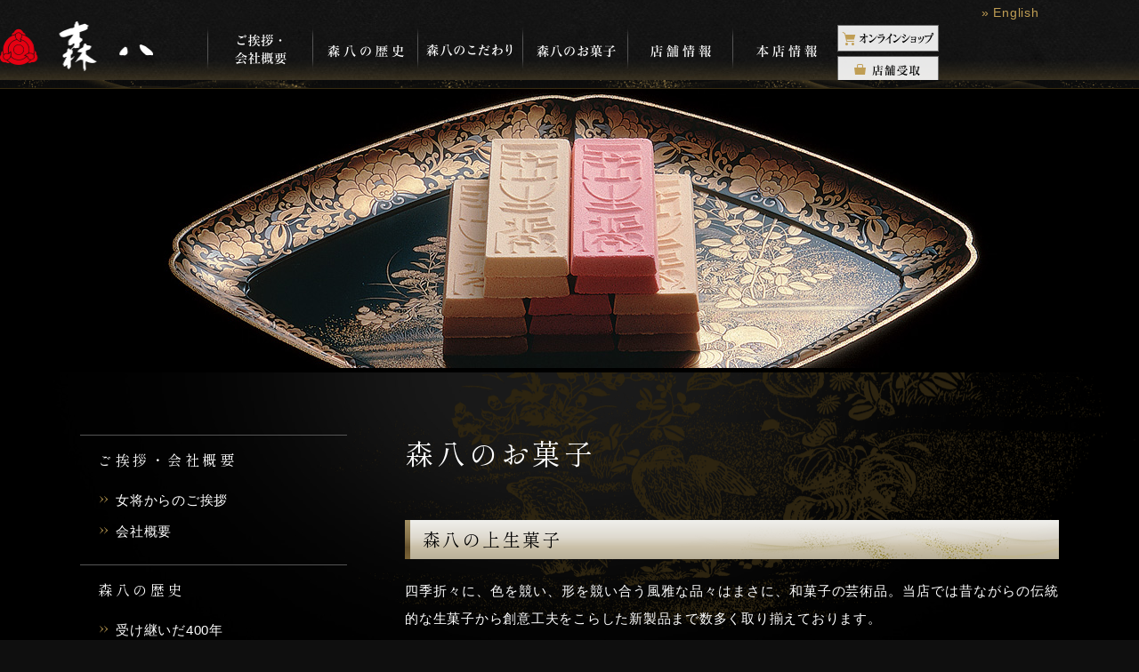

--- FILE ---
content_type: text/html; charset=UTF-8
request_url: https://www.morihachi.co.jp/archives/jounama/jounama_201903c
body_size: 12934
content:
<!DOCTYPE HTML>
<html>
<head>

  <meta charset="UTF-8">

  <meta name="viewport" content="width=device-width">
  <meta name="format-detection" content="telephone=no">

  <link rel="shortcut icon" href="https://www.morihachi.co.jp/favicon.ico" type="image/vnd.microsoft.icon" />
  <link rel="icon" href="https://www.morihachi.co.jp/favicon.ico" type="image/vnd.microsoft.icon" />
  <link rel="shortcut icon" href="https://www.morihachi.co.jp/favicon.ico" type="image/x-icon" />
  <link rel="shortcut icon" href="https://www.morihachi.co.jp/favicon.ico" type="image/vnd.microsoft.icon" />
  <link rel="icon" href="https://www.morihachi.co.jp/favicon.ico" type="image/vnd.microsoft.icon" />
  <link rel="apple-touch-icon" href="https://www.morihachi.co.jp/touchIcons/apple-icon.png" />
  <meta name="msapplication-TileColor" content="#0f0f0f">
  <meta name="msapplication-TileImage" content="https://www.morihachi.co.jp/touchIcons/ms-icon-144x144.png">

  <meta name='robots' content='index, follow, max-image-preview:large, max-snippet:-1, max-video-preview:-1' />

	<!-- This site is optimized with the Yoast SEO plugin v26.7 - https://yoast.com/wordpress/plugins/seo/ -->
	<title>3月18日～3月31日の上生菓子 | 加賀藩御用菓子司 森八｜金沢の和菓子・お土産｜お中元・お歳暮に</title>
	<link rel="canonical" href="https://www.morihachi.co.jp/archives/jounama/jounama_201903c" />
	<meta property="og:type" content="article" />
	<meta property="og:title" content="3月18日～3月31日の上生菓子 | 加賀藩御用菓子司 森八｜金沢の和菓子・お土産｜お中元・お歳暮に" />
	<meta property="og:description" content="販売期間：3月18日～3月31日（予定） ※在庫が無くなり次第販売終了となりますので、各店舗へご確認ください。 ※オンラインショップでは「行く春」「春景色」「片栗の野」「桜」の4種類での販売となります。 左より 山桜（や [&hellip;]" />
	<meta property="og:url" content="https://www.morihachi.co.jp/archives/jounama/jounama_201903c" />
	<meta property="article:publisher" content="https://www.facebook.com/morihachi8" />
	<meta property="og:image" content="https://www.morihachi.co.jp/wp-content/uploads/2019/03/img_jounama-201803c.jpg" />
	<meta name="twitter:card" content="summary_large_image" />
	<meta name="twitter:site" content="@morihachi08" />
	<script type="application/ld+json" class="yoast-schema-graph">{"@context":"https://schema.org","@graph":[{"@type":"WebPage","@id":"https://www.morihachi.co.jp/archives/jounama/jounama_201903c","url":"https://www.morihachi.co.jp/archives/jounama/jounama_201903c","name":"3月18日～3月31日の上生菓子 | 加賀藩御用菓子司 森八｜金沢の和菓子・お土産｜お中元・お歳暮に","isPartOf":{"@id":"https://www.morihachi.co.jp/#website"},"primaryImageOfPage":{"@id":"https://www.morihachi.co.jp/archives/jounama/jounama_201903c#primaryimage"},"image":{"@id":"https://www.morihachi.co.jp/archives/jounama/jounama_201903c#primaryimage"},"thumbnailUrl":"https://www.morihachi.co.jp/wp-content/uploads/2019/03/img_jounama-201803c.jpg","datePublished":"2019-03-06T02:00:34+00:00","breadcrumb":{"@id":"https://www.morihachi.co.jp/archives/jounama/jounama_201903c#breadcrumb"},"inLanguage":"ja","potentialAction":[{"@type":"ReadAction","target":["https://www.morihachi.co.jp/archives/jounama/jounama_201903c"]}]},{"@type":"ImageObject","inLanguage":"ja","@id":"https://www.morihachi.co.jp/archives/jounama/jounama_201903c#primaryimage","url":"https://www.morihachi.co.jp/wp-content/uploads/2019/03/img_jounama-201803c.jpg","contentUrl":"https://www.morihachi.co.jp/wp-content/uploads/2019/03/img_jounama-201803c.jpg","width":730,"height":377},{"@type":"BreadcrumbList","@id":"https://www.morihachi.co.jp/archives/jounama/jounama_201903c#breadcrumb","itemListElement":[{"@type":"ListItem","position":1,"name":"ホーム","item":"https://www.morihachi.co.jp/"},{"@type":"ListItem","position":2,"name":"森八の上生菓子","item":"https://www.morihachi.co.jp/archives/jounama"},{"@type":"ListItem","position":3,"name":"3月18日～3月31日の上生菓子"}]},{"@type":"WebSite","@id":"https://www.morihachi.co.jp/#website","url":"https://www.morihachi.co.jp/","name":"加賀藩御用菓子司 森八｜金沢の和菓子・お土産｜お中元・お歳暮に","description":"加賀藩御用菓子司 森八の公式webサイトです。城下町金沢にて寛永2年の創業以来400年、日本三名菓の随一、長生殿をはじめとした伝統ある和菓子を取り揃えております。","publisher":{"@id":"https://www.morihachi.co.jp/#organization"},"potentialAction":[{"@type":"SearchAction","target":{"@type":"EntryPoint","urlTemplate":"https://www.morihachi.co.jp/?s={search_term_string}"},"query-input":{"@type":"PropertyValueSpecification","valueRequired":true,"valueName":"search_term_string"}}],"inLanguage":"ja"},{"@type":"Organization","@id":"https://www.morihachi.co.jp/#organization","name":"株式会社森八","url":"https://www.morihachi.co.jp/","logo":{"@type":"ImageObject","inLanguage":"ja","@id":"https://www.morihachi.co.jp/#/schema/logo/image/","url":"https://www.morihachi.co.jp/wp-content/uploads/2023/10/apple-icon-180x180-1.png","contentUrl":"https://www.morihachi.co.jp/wp-content/uploads/2023/10/apple-icon-180x180-1.png","width":180,"height":180,"caption":"株式会社森八"},"image":{"@id":"https://www.morihachi.co.jp/#/schema/logo/image/"},"sameAs":["https://www.facebook.com/morihachi8","https://x.com/morihachi08","https://www.instagram.com/morihachi08/"]}]}</script>
	<!-- / Yoast SEO plugin. -->


<link rel="alternate" title="oEmbed (JSON)" type="application/json+oembed" href="https://www.morihachi.co.jp/wp-json/oembed/1.0/embed?url=https%3A%2F%2Fwww.morihachi.co.jp%2Farchives%2Fjounama%2Fjounama_201903c" />
<link rel="alternate" title="oEmbed (XML)" type="text/xml+oembed" href="https://www.morihachi.co.jp/wp-json/oembed/1.0/embed?url=https%3A%2F%2Fwww.morihachi.co.jp%2Farchives%2Fjounama%2Fjounama_201903c&#038;format=xml" />
<style id='wp-img-auto-sizes-contain-inline-css' type='text/css'>
img:is([sizes=auto i],[sizes^="auto," i]){contain-intrinsic-size:3000px 1500px}
/*# sourceURL=wp-img-auto-sizes-contain-inline-css */
</style>
<style id='wp-emoji-styles-inline-css' type='text/css'>

	img.wp-smiley, img.emoji {
		display: inline !important;
		border: none !important;
		box-shadow: none !important;
		height: 1em !important;
		width: 1em !important;
		margin: 0 0.07em !important;
		vertical-align: -0.1em !important;
		background: none !important;
		padding: 0 !important;
	}
/*# sourceURL=wp-emoji-styles-inline-css */
</style>
<style id='wp-block-library-inline-css' type='text/css'>
:root{--wp-block-synced-color:#7a00df;--wp-block-synced-color--rgb:122,0,223;--wp-bound-block-color:var(--wp-block-synced-color);--wp-editor-canvas-background:#ddd;--wp-admin-theme-color:#007cba;--wp-admin-theme-color--rgb:0,124,186;--wp-admin-theme-color-darker-10:#006ba1;--wp-admin-theme-color-darker-10--rgb:0,107,160.5;--wp-admin-theme-color-darker-20:#005a87;--wp-admin-theme-color-darker-20--rgb:0,90,135;--wp-admin-border-width-focus:2px}@media (min-resolution:192dpi){:root{--wp-admin-border-width-focus:1.5px}}.wp-element-button{cursor:pointer}:root .has-very-light-gray-background-color{background-color:#eee}:root .has-very-dark-gray-background-color{background-color:#313131}:root .has-very-light-gray-color{color:#eee}:root .has-very-dark-gray-color{color:#313131}:root .has-vivid-green-cyan-to-vivid-cyan-blue-gradient-background{background:linear-gradient(135deg,#00d084,#0693e3)}:root .has-purple-crush-gradient-background{background:linear-gradient(135deg,#34e2e4,#4721fb 50%,#ab1dfe)}:root .has-hazy-dawn-gradient-background{background:linear-gradient(135deg,#faaca8,#dad0ec)}:root .has-subdued-olive-gradient-background{background:linear-gradient(135deg,#fafae1,#67a671)}:root .has-atomic-cream-gradient-background{background:linear-gradient(135deg,#fdd79a,#004a59)}:root .has-nightshade-gradient-background{background:linear-gradient(135deg,#330968,#31cdcf)}:root .has-midnight-gradient-background{background:linear-gradient(135deg,#020381,#2874fc)}:root{--wp--preset--font-size--normal:16px;--wp--preset--font-size--huge:42px}.has-regular-font-size{font-size:1em}.has-larger-font-size{font-size:2.625em}.has-normal-font-size{font-size:var(--wp--preset--font-size--normal)}.has-huge-font-size{font-size:var(--wp--preset--font-size--huge)}.has-text-align-center{text-align:center}.has-text-align-left{text-align:left}.has-text-align-right{text-align:right}.has-fit-text{white-space:nowrap!important}#end-resizable-editor-section{display:none}.aligncenter{clear:both}.items-justified-left{justify-content:flex-start}.items-justified-center{justify-content:center}.items-justified-right{justify-content:flex-end}.items-justified-space-between{justify-content:space-between}.screen-reader-text{border:0;clip-path:inset(50%);height:1px;margin:-1px;overflow:hidden;padding:0;position:absolute;width:1px;word-wrap:normal!important}.screen-reader-text:focus{background-color:#ddd;clip-path:none;color:#444;display:block;font-size:1em;height:auto;left:5px;line-height:normal;padding:15px 23px 14px;text-decoration:none;top:5px;width:auto;z-index:100000}html :where(.has-border-color){border-style:solid}html :where([style*=border-top-color]){border-top-style:solid}html :where([style*=border-right-color]){border-right-style:solid}html :where([style*=border-bottom-color]){border-bottom-style:solid}html :where([style*=border-left-color]){border-left-style:solid}html :where([style*=border-width]){border-style:solid}html :where([style*=border-top-width]){border-top-style:solid}html :where([style*=border-right-width]){border-right-style:solid}html :where([style*=border-bottom-width]){border-bottom-style:solid}html :where([style*=border-left-width]){border-left-style:solid}html :where(img[class*=wp-image-]){height:auto;max-width:100%}:where(figure){margin:0 0 1em}html :where(.is-position-sticky){--wp-admin--admin-bar--position-offset:var(--wp-admin--admin-bar--height,0px)}@media screen and (max-width:600px){html :where(.is-position-sticky){--wp-admin--admin-bar--position-offset:0px}}

/*# sourceURL=wp-block-library-inline-css */
</style><style id='global-styles-inline-css' type='text/css'>
:root{--wp--preset--aspect-ratio--square: 1;--wp--preset--aspect-ratio--4-3: 4/3;--wp--preset--aspect-ratio--3-4: 3/4;--wp--preset--aspect-ratio--3-2: 3/2;--wp--preset--aspect-ratio--2-3: 2/3;--wp--preset--aspect-ratio--16-9: 16/9;--wp--preset--aspect-ratio--9-16: 9/16;--wp--preset--color--black: #000000;--wp--preset--color--cyan-bluish-gray: #abb8c3;--wp--preset--color--white: #ffffff;--wp--preset--color--pale-pink: #f78da7;--wp--preset--color--vivid-red: #cf2e2e;--wp--preset--color--luminous-vivid-orange: #ff6900;--wp--preset--color--luminous-vivid-amber: #fcb900;--wp--preset--color--light-green-cyan: #7bdcb5;--wp--preset--color--vivid-green-cyan: #00d084;--wp--preset--color--pale-cyan-blue: #8ed1fc;--wp--preset--color--vivid-cyan-blue: #0693e3;--wp--preset--color--vivid-purple: #9b51e0;--wp--preset--gradient--vivid-cyan-blue-to-vivid-purple: linear-gradient(135deg,rgb(6,147,227) 0%,rgb(155,81,224) 100%);--wp--preset--gradient--light-green-cyan-to-vivid-green-cyan: linear-gradient(135deg,rgb(122,220,180) 0%,rgb(0,208,130) 100%);--wp--preset--gradient--luminous-vivid-amber-to-luminous-vivid-orange: linear-gradient(135deg,rgb(252,185,0) 0%,rgb(255,105,0) 100%);--wp--preset--gradient--luminous-vivid-orange-to-vivid-red: linear-gradient(135deg,rgb(255,105,0) 0%,rgb(207,46,46) 100%);--wp--preset--gradient--very-light-gray-to-cyan-bluish-gray: linear-gradient(135deg,rgb(238,238,238) 0%,rgb(169,184,195) 100%);--wp--preset--gradient--cool-to-warm-spectrum: linear-gradient(135deg,rgb(74,234,220) 0%,rgb(151,120,209) 20%,rgb(207,42,186) 40%,rgb(238,44,130) 60%,rgb(251,105,98) 80%,rgb(254,248,76) 100%);--wp--preset--gradient--blush-light-purple: linear-gradient(135deg,rgb(255,206,236) 0%,rgb(152,150,240) 100%);--wp--preset--gradient--blush-bordeaux: linear-gradient(135deg,rgb(254,205,165) 0%,rgb(254,45,45) 50%,rgb(107,0,62) 100%);--wp--preset--gradient--luminous-dusk: linear-gradient(135deg,rgb(255,203,112) 0%,rgb(199,81,192) 50%,rgb(65,88,208) 100%);--wp--preset--gradient--pale-ocean: linear-gradient(135deg,rgb(255,245,203) 0%,rgb(182,227,212) 50%,rgb(51,167,181) 100%);--wp--preset--gradient--electric-grass: linear-gradient(135deg,rgb(202,248,128) 0%,rgb(113,206,126) 100%);--wp--preset--gradient--midnight: linear-gradient(135deg,rgb(2,3,129) 0%,rgb(40,116,252) 100%);--wp--preset--font-size--small: 13px;--wp--preset--font-size--medium: 20px;--wp--preset--font-size--large: 36px;--wp--preset--font-size--x-large: 42px;--wp--preset--spacing--20: 0.44rem;--wp--preset--spacing--30: 0.67rem;--wp--preset--spacing--40: 1rem;--wp--preset--spacing--50: 1.5rem;--wp--preset--spacing--60: 2.25rem;--wp--preset--spacing--70: 3.38rem;--wp--preset--spacing--80: 5.06rem;--wp--preset--shadow--natural: 6px 6px 9px rgba(0, 0, 0, 0.2);--wp--preset--shadow--deep: 12px 12px 50px rgba(0, 0, 0, 0.4);--wp--preset--shadow--sharp: 6px 6px 0px rgba(0, 0, 0, 0.2);--wp--preset--shadow--outlined: 6px 6px 0px -3px rgb(255, 255, 255), 6px 6px rgb(0, 0, 0);--wp--preset--shadow--crisp: 6px 6px 0px rgb(0, 0, 0);}:where(.is-layout-flex){gap: 0.5em;}:where(.is-layout-grid){gap: 0.5em;}body .is-layout-flex{display: flex;}.is-layout-flex{flex-wrap: wrap;align-items: center;}.is-layout-flex > :is(*, div){margin: 0;}body .is-layout-grid{display: grid;}.is-layout-grid > :is(*, div){margin: 0;}:where(.wp-block-columns.is-layout-flex){gap: 2em;}:where(.wp-block-columns.is-layout-grid){gap: 2em;}:where(.wp-block-post-template.is-layout-flex){gap: 1.25em;}:where(.wp-block-post-template.is-layout-grid){gap: 1.25em;}.has-black-color{color: var(--wp--preset--color--black) !important;}.has-cyan-bluish-gray-color{color: var(--wp--preset--color--cyan-bluish-gray) !important;}.has-white-color{color: var(--wp--preset--color--white) !important;}.has-pale-pink-color{color: var(--wp--preset--color--pale-pink) !important;}.has-vivid-red-color{color: var(--wp--preset--color--vivid-red) !important;}.has-luminous-vivid-orange-color{color: var(--wp--preset--color--luminous-vivid-orange) !important;}.has-luminous-vivid-amber-color{color: var(--wp--preset--color--luminous-vivid-amber) !important;}.has-light-green-cyan-color{color: var(--wp--preset--color--light-green-cyan) !important;}.has-vivid-green-cyan-color{color: var(--wp--preset--color--vivid-green-cyan) !important;}.has-pale-cyan-blue-color{color: var(--wp--preset--color--pale-cyan-blue) !important;}.has-vivid-cyan-blue-color{color: var(--wp--preset--color--vivid-cyan-blue) !important;}.has-vivid-purple-color{color: var(--wp--preset--color--vivid-purple) !important;}.has-black-background-color{background-color: var(--wp--preset--color--black) !important;}.has-cyan-bluish-gray-background-color{background-color: var(--wp--preset--color--cyan-bluish-gray) !important;}.has-white-background-color{background-color: var(--wp--preset--color--white) !important;}.has-pale-pink-background-color{background-color: var(--wp--preset--color--pale-pink) !important;}.has-vivid-red-background-color{background-color: var(--wp--preset--color--vivid-red) !important;}.has-luminous-vivid-orange-background-color{background-color: var(--wp--preset--color--luminous-vivid-orange) !important;}.has-luminous-vivid-amber-background-color{background-color: var(--wp--preset--color--luminous-vivid-amber) !important;}.has-light-green-cyan-background-color{background-color: var(--wp--preset--color--light-green-cyan) !important;}.has-vivid-green-cyan-background-color{background-color: var(--wp--preset--color--vivid-green-cyan) !important;}.has-pale-cyan-blue-background-color{background-color: var(--wp--preset--color--pale-cyan-blue) !important;}.has-vivid-cyan-blue-background-color{background-color: var(--wp--preset--color--vivid-cyan-blue) !important;}.has-vivid-purple-background-color{background-color: var(--wp--preset--color--vivid-purple) !important;}.has-black-border-color{border-color: var(--wp--preset--color--black) !important;}.has-cyan-bluish-gray-border-color{border-color: var(--wp--preset--color--cyan-bluish-gray) !important;}.has-white-border-color{border-color: var(--wp--preset--color--white) !important;}.has-pale-pink-border-color{border-color: var(--wp--preset--color--pale-pink) !important;}.has-vivid-red-border-color{border-color: var(--wp--preset--color--vivid-red) !important;}.has-luminous-vivid-orange-border-color{border-color: var(--wp--preset--color--luminous-vivid-orange) !important;}.has-luminous-vivid-amber-border-color{border-color: var(--wp--preset--color--luminous-vivid-amber) !important;}.has-light-green-cyan-border-color{border-color: var(--wp--preset--color--light-green-cyan) !important;}.has-vivid-green-cyan-border-color{border-color: var(--wp--preset--color--vivid-green-cyan) !important;}.has-pale-cyan-blue-border-color{border-color: var(--wp--preset--color--pale-cyan-blue) !important;}.has-vivid-cyan-blue-border-color{border-color: var(--wp--preset--color--vivid-cyan-blue) !important;}.has-vivid-purple-border-color{border-color: var(--wp--preset--color--vivid-purple) !important;}.has-vivid-cyan-blue-to-vivid-purple-gradient-background{background: var(--wp--preset--gradient--vivid-cyan-blue-to-vivid-purple) !important;}.has-light-green-cyan-to-vivid-green-cyan-gradient-background{background: var(--wp--preset--gradient--light-green-cyan-to-vivid-green-cyan) !important;}.has-luminous-vivid-amber-to-luminous-vivid-orange-gradient-background{background: var(--wp--preset--gradient--luminous-vivid-amber-to-luminous-vivid-orange) !important;}.has-luminous-vivid-orange-to-vivid-red-gradient-background{background: var(--wp--preset--gradient--luminous-vivid-orange-to-vivid-red) !important;}.has-very-light-gray-to-cyan-bluish-gray-gradient-background{background: var(--wp--preset--gradient--very-light-gray-to-cyan-bluish-gray) !important;}.has-cool-to-warm-spectrum-gradient-background{background: var(--wp--preset--gradient--cool-to-warm-spectrum) !important;}.has-blush-light-purple-gradient-background{background: var(--wp--preset--gradient--blush-light-purple) !important;}.has-blush-bordeaux-gradient-background{background: var(--wp--preset--gradient--blush-bordeaux) !important;}.has-luminous-dusk-gradient-background{background: var(--wp--preset--gradient--luminous-dusk) !important;}.has-pale-ocean-gradient-background{background: var(--wp--preset--gradient--pale-ocean) !important;}.has-electric-grass-gradient-background{background: var(--wp--preset--gradient--electric-grass) !important;}.has-midnight-gradient-background{background: var(--wp--preset--gradient--midnight) !important;}.has-small-font-size{font-size: var(--wp--preset--font-size--small) !important;}.has-medium-font-size{font-size: var(--wp--preset--font-size--medium) !important;}.has-large-font-size{font-size: var(--wp--preset--font-size--large) !important;}.has-x-large-font-size{font-size: var(--wp--preset--font-size--x-large) !important;}
/*# sourceURL=global-styles-inline-css */
</style>

<style id='classic-theme-styles-inline-css' type='text/css'>
/*! This file is auto-generated */
.wp-block-button__link{color:#fff;background-color:#32373c;border-radius:9999px;box-shadow:none;text-decoration:none;padding:calc(.667em + 2px) calc(1.333em + 2px);font-size:1.125em}.wp-block-file__button{background:#32373c;color:#fff;text-decoration:none}
/*# sourceURL=/wp-includes/css/classic-themes.min.css */
</style>
<link rel="https://api.w.org/" href="https://www.morihachi.co.jp/wp-json/" /><link rel="alternate" title="JSON" type="application/json" href="https://www.morihachi.co.jp/wp-json/wp/v2/jounama/3942" /><link rel='shortlink' href='https://www.morihachi.co.jp/?p=3942' />

  <link rel="preconnect" href="https://fonts.googleapis.com">
  <link rel="preconnect" href="https://fonts.gstatic.com" crossorigin>
  <link href="https://fonts.googleapis.com/css2?family=Shippori+Mincho:wght@400;600&display=swap" rel="stylesheet">

  <link rel="stylesheet" href="https://www.morihachi.co.jp/wp-content/themes/morihachi_ver02/css/style.css?v=1742179538">
  <link rel="stylesheet" href="https://www.morihachi.co.jp/wp-content/themes/morihachi_ver02/css/style-sp.css?v=1742179687" media="screen and (max-width:480px)">
  
  
    <link rel="alternate" hreflang="x-default" href="https://www.morihachi.co.jp/archives/jounama/jounama_201903c">

  <!-- Global site tag (gtag.js) - Google Analytics -->
  <script async src="https://www.googletagmanager.com/gtag/js?id=G-N3Z7GQPWB2"></script>
  <script>
    window.dataLayer = window.dataLayer || [];
    function gtag(){dataLayer.push(arguments);}
    gtag('js', new Date());

    gtag('config', 'G-N3Z7GQPWB2');
  </script>

</head>

<body id="top">

  <header class="header-common header_sub">

    <div class="header-common--pc">
      <div class="header_nav__en-link-area">
        <div class="header_nav__en-link-area__inner">
          <a href="https://www.morihachi.co.jp/english" class="header_nav__en-link" onclick="gtag('event', 'click', {'event_category': 'PCグローバルナビ','event_label': 'English'});">» English</a>
        </div>
      </div>
      <div class="header_nav_wrapper">
        <h1>
          <a href="https://www.morihachi.co.jp" onclick="gtag('event', 'click', {'event_category': 'PCグローバルナビ','event_label': 'ロゴ'});">
            <img src="https://www.morihachi.co.jp/wp-content/themes/morihachi_ver02/images/common/header_logo.png" alt="森八" width="172" height="56" class="header-common--pc__logo">
          </a>
        </h1>
        <nav class="gnav">
          <ul>
            <li class="gnav_outline">
              <div><a href="https://www.morihachi.co.jp/ol_comment" onclick="gtag('event', 'click', {'event_category': 'PCグローバルナビ','event_label': 'ご挨拶/会社概要'});">ご挨拶/会社概要</a></div>
            </li>
            <li class="gnav_history">
              <div><a href="https://www.morihachi.co.jp/history01" onclick="gtag('event', 'click', {'event_category': 'PCグローバルナビ','event_label': '森八の歴史'});">森八の歴史</a></div>
            </li>
            <li class="gnav_kodawari">
              <div><a href="https://www.morihachi.co.jp/kodawari_ingredients" onclick="gtag('event', 'click', {'event_category': 'PCグローバルナビ','event_label': '森八のこだわり'});">森八のこだわり</a></div>
            </li>
            <li class="gnav_product">
              <div><a href="https://www.morihachi.co.jp/traditional" onclick="gtag('event', 'click', {'event_category': 'PCグローバルナビ','event_label': '森八のお菓子'});">森八のお菓子</a></div>
            </li>
            <li class="gnav_store">
              <div><a href="https://www.morihachi.co.jp/shoplist" onclick="gtag('event', 'click', {'event_category': 'PCグローバルナビ','event_label': '店舗情報'});">店舗情報</a></div>
            </li>
            <li class="gnav_honten">
              <div><a href="https://www.morihachi.co.jp/honten_top" onclick="gtag('event', 'click', {'event_category': 'PCグローバルナビ','event_label': '本店情報'});">本店情報</a></div>
            </li>
            <li class="shopbnr_gnav">
              <a href="https://morihachi-shop.com" target="_blank" onclick="gtag('event', 'click', {'event_category': 'PCグローバルナビ','event_label': 'オンラインショップ'});">
                <img src="https://www.morihachi.co.jp/wp-content/themes/morihachi_ver02/images/common/gnav_netshop_thin.png" alt="オンラインショップ" width="114" height="30" class="linkimg_opc vaBt">
              </a>
              <a href="https://morihachi.take-eats.jp/" target="_blank" onclick="gtag('event', 'click', {'event_category': 'PCグローバルナビ','event_label': '店舗受取'});">
                <img src="https://www.morihachi.co.jp/wp-content/themes/morihachi_ver02/images/common/gnav_pickup.png" alt="店舗受取" width="114" height="30" class="linkimg_opc vaBt">
              </a>
            </li>
          </ul>
        </nav>
      </div>
    </div>
    <div class="header-common--sp">
      <div class="wrapper">
        <div class="header-common--sp__inner">
          <h1 class="header-common--sp__logo">
            <a href="https://www.morihachi.co.jp" onclick="gtag('event', 'click', {'event_category': 'SPグローバルナビ','event_label': 'ロゴ'});">
              <img src="https://www.morihachi.co.jp/wp-content/themes/morihachi_ver02/images/common/header_logo.png" alt="森八" width="172" height="56">
            </a>
          </h1>
          <nav class="header-common--sp__nav-prime">
            <div class="header-common--sp__ecLinkBtns">
              <a href="https://morihachi-shop.com" target="_blank" onclick="gtag('event', 'click', {'event_category': 'SPグローバルナビ','event_label': 'オンラインショップ'});">
                <img src="https://www.morihachi.co.jp/wp-content/themes/morihachi_ver02/images/common/gnav_netshop_square.png" alt="オンラインショップ" width="70" height="60" class="linkimg_opc vaBt">
              </a>
              <a href="https://morihachi.take-eats.jp/" target="_blank" onclick="gtag('event', 'click', {'event_category': 'SPグローバルナビ','event_label': '店舗受取'});">
                <img src="https://www.morihachi.co.jp/wp-content/themes/morihachi_ver02/images/common/gnav_pickup_square.png" alt="店舗受取" width="70" height="60" class="linkimg_opc vaBt">
              </a>
            </div>
            <a href="https://www.morihachi.co.jp/english" class="header-common--sp__nav-prime__en-link" onclick="gtag('event', 'click', {'event_category': 'SPグローバルナビ','event_label': 'English'});">
              <span class="screen-reader-text">English Website</span>
              <span aria-hidden="true">EN</span>
            </a>

            <button type="button" class="header-common--sp__nav-prime__btn-toggle">
              <img src="https://www.morihachi.co.jp/wp-content/themes/morihachi_ver02/images/common/icon_menu-default.svg" alt="" width="40" height="20">
              <span class="header-common--sp__nav-prime__btn-toggle__text" style="text-transform:uppercase">
                Menu
                <span class="screen-reader-text">メニュー</span>
              </span>
            </button>
          </nav>
        </div>      </div>
        <div class="header-common--sp__drawer">
      <nav class="header-common--sp__drawer__menu">
        <ul class="header-common--sp__drawer__menu__pages">
          <li class="header-common--sp__drawer__menu__pages__item">
            <a href="https://www.morihachi.co.jp/" onclick="gtag('event', 'click', {'event_category': 'SPグローバルナビ','event_label': 'トップページ'});">トップページ</a>
          </li>
          <li class="header-common--sp__drawer__menu__pages__item">
            <em class="header-common--sp__drawer__menu__pages__item__title">ご挨拶・会社概要</em>
            <ul class="header-common--sp__drawer__menu__pages__item__nested">
              <li class="header-common--sp__drawer__menu__pages__item__nested__item">
                <a href="https://www.morihachi.co.jp/ol_comment" onclick="gtag('event', 'click', {'event_category': 'SPグローバルナビ','event_label': '女将からのご挨拶'});">女将からのご挨拶</a>
              </li>
              <li class="header-common--sp__drawer__menu__pages__item__nested__item">
                <a href="https://www.morihachi.co.jp/ol_outline" onclick="gtag('event', 'click', {'event_category': 'SPグローバルナビ','event_label': '会社概要'});">会社概要</a>
              </li>
            </ul>
          </li>
          <li class="header-common--sp__drawer__menu__pages__item">
            <em class="header-common--sp__drawer__menu__pages__item__title">森八の歴史</em>
            <ul class="header-common--sp__drawer__menu__pages__item__nested">
              <li class="header-common--sp__drawer__menu__pages__item__nested__item">
                <a href="https://www.morihachi.co.jp/history01" onclick="gtag('event', 'click', {'event_category': 'SPグローバルナビ','event_label': '受け継いだ400年'});">受け継いだ400年</a>
              </li>
              <li class="header-common--sp__drawer__menu__pages__item__nested__item">
                <a href="https://www.morihachi.co.jp/history02" onclick="gtag('event', 'click', {'event_category': 'SPグローバルナビ','event_label': '金沢に電灯をともした男'});">金沢に電灯をともした男</a>
              </li>
              <li class="header-common--sp__drawer__menu__pages__item__nested__item">
                <a href="https://www.morihachi.co.jp/history03" onclick="gtag('event', 'click', {'event_category': 'SPグローバルナビ','event_label': '大正13年の宮内省御用'});">大正13年の宮内省御用</a>
              </li>
            </ul>
          </li>
          <li class="header-common--sp__drawer__menu__pages__item">
            <em class="header-common--sp__drawer__menu__pages__item__title">森八のこだわり</em>
            <ul class="header-common--sp__drawer__menu__pages__item__nested">
              <li class="header-common--sp__drawer__menu__pages__item__nested__item">
                <a href="https://www.morihachi.co.jp/kodawari_ingredients" onclick="gtag('event', 'click', {'event_category': 'SPグローバルナビ','event_label': '製法と原材料'});">製法と原材料</a>
              </li>
              <li class="header-common--sp__drawer__menu__pages__item__nested__item">
                <a href="https://www.morihachi.co.jp/kodawari_clean" onclick="gtag('event', 'click', {'event_category': 'SPグローバルナビ','event_label': '工場の衛生管理'});">工場の衛生管理</a>
              </li>
            </ul>
          </li>
          <li class="header-common--sp__drawer__menu__pages__item">
            <em class="header-common--sp__drawer__menu__pages__item__title">森八のお菓子</em>
            <ul class="header-common--sp__drawer__menu__pages__item__nested">
              <li class="header-common--sp__drawer__menu__pages__item__nested__item">
                <a href="https://www.morihachi.co.jp/traditional" onclick="gtag('event', 'click', {'event_category': 'SPグローバルナビ','event_label': '森八の伝統銘菓'});">森八の伝統銘菓</a>
              </li>
              <li class="header-common--sp__drawer__menu__pages__item__nested__item">
                <a href="https://www.morihachi.co.jp/product_jounama" onclick="gtag('event', 'click', {'event_category': 'SPグローバルナビ','event_label': '森八の上生菓子'});">森八の上生菓子</a>
              </li>
              <li class="header-common--sp__drawer__menu__pages__item__nested__item">
                <a href="https://www.morihachi.co.jp/catalog" onclick="gtag('event', 'click', {'event_category': 'SPグローバルナビ','event_label': 'カタログ'});">カタログ</a>
              </li>
                            <li class="header-common--sp__drawer__menu__pages__item__nested__item">
                <a href="https://www.morihachi.co.jp/factory" onclick="gtag('event', 'click', {'event_category': 'SPグローバルナビ','event_label': '工場のご案内'});">工場のご案内</a>
              </li>
            </ul>
          </li>
          <li class="header-common--sp__drawer__menu__pages__item">
            <em class="header-common--sp__drawer__menu__pages__item__title">体験・見学</em>
            <ul class="header-common--sp__drawer__menu__pages__item__nested">
              <li class="header-common--sp__drawer__menu__pages__item__nested__item">
                <a href="https://www.morihachi.co.jp/honten_rakugan" onclick="gtag('event', 'click', {'event_category': 'SPグローバルナビ','event_label': '落雁手作り体験'});">落雁手作り体験</a>
              </li>
              <li class="header-common--sp__drawer__menu__pages__item__nested__item">
                <a href="https://www.morihachi.co.jp/jounama_workshop_reserve" onclick="gtag('event', 'click', {'event_category': 'SPグローバルナビ','event_label': '出張上生菓子作り体験'});">出張上生菓子作り体験</a>
              </li>
              <li class="header-common--sp__drawer__menu__pages__item__nested__item">
                <a href="https://www.morihachi.co.jp/factory_tour_reserve" onclick="gtag('event', 'click', {'event_category': 'SPグローバルナビ','event_label': '工場見学のお申込み'});">工場見学のお申込み</a>
              </li>
              <li class="header-common--sp__drawer__menu__pages__item__nested__item">
                <a href="https://www.morihachi.co.jp/outreach_program" onclick="gtag('event', 'click', {'event_category': 'SPグローバルナビ','event_label': '[おしごと本] 出張授業のお申込み'});">[おしごと本] 出張授業のお申込み</a>
              </li>
            </ul>
          </li>
          <li class="header-common--sp__drawer__menu__pages__item">
            <em class="header-common--sp__drawer__menu__pages__item__title">本店のご案内</em>
            <ul class="header-common--sp__drawer__menu__pages__item__nested">
              <li class="header-common--sp__drawer__menu__pages__item__nested__item">
                <a href="https://www.morihachi.co.jp/honten_top" onclick="gtag('event', 'click', {'event_category': 'SPグローバルナビ','event_label': '本店のご案内'});">本店のご案内</a>
              </li>
              <li class="header-common--sp__drawer__menu__pages__item__nested__item">
                <a href="https://www.morihachi.co.jp/honten_museum" onclick="gtag('event', 'click', {'event_category': 'SPグローバルナビ','event_label': '金沢菓子木型美術館'});">金沢菓子木型美術館</a>
              </li>
              <li class="header-common--sp__drawer__menu__pages__item__nested__item">
                <a href="https://www.morihachi.co.jp/honten_kifune" onclick="gtag('event', 'click', {'event_category': 'SPグローバルナビ','event_label': '主計町「貴船」の特製弁当'});">主計町「貴船」の特製弁当</a>
              </li>
            </ul>
          </li>
          <li class="header-common--sp__drawer__menu__pages__item">
            <a href="https://www.morihachi.co.jp/shoplist" onclick="gtag('event', 'click', {'event_category': 'SPグローバルナビ','event_label': '店舗情報'});">店舗情報</a>
          </li>
          <li class="header-common--sp__drawer__menu__pages__item">
            <a href="https://www.morihachi.co.jp/blog" onclick="gtag('event', 'click', {'event_category': 'SPグローバルナビ','event_label': 'ブログ'});">ブログ</a>
          </li>
          <li class="header-common--sp__drawer__menu__pages__item">
            <a href="https://www.morihachi.co.jp/contact" onclick="gtag('event', 'click', {'event_category': 'SPグローバルナビ','event_label': 'お問い合わせ'});">お問い合わせ</a>
          </li>
          <li class="header-common--sp__drawer__menu__pages__item--newtab">
            <a href="https://morihachi-shop.com/SHOP/mailmag.html" onclick="gtag('event', 'click', {'event_category': 'SPグローバルナビ','event_label': 'メールマガジン'});">メールマガジン</a>
          </li>
          <li class="header-common--sp__drawer__menu__pages__item">
            <a href="https://www.morihachi-saiyo.com/" target="_blank" onclick="gtag('event', 'click', {'event_category': 'SPグローバルナビ','event_label': '採用情報'});">採用情報</a>
          </li>
        </ul>

        <div class="mgT30 mgB30 taC">
          <a href="https://morihachi-shop.com" target="_blank" class="dspB mgB10" onclick="gtag('event', 'click', {'event_category': 'SPグローバルナビ','event_label': '森八オンラインショップバナー'});">
            <img src="https://www.morihachi.co.jp/wp-content/themes/morihachi_ver02/images/sub_common/sidebar_bnr_shop.jpg" alt="森八オンラインショップ" width="300" height="72" class="vaBt">
          </a>
          <a href="https://morihachi-shop.com" target="_blank" class="dspB mgB5" onclick="gtag('event', 'click', {'event_category': 'サイドバー','event_label': '木型美術館VR'});">
          <img src="https://www.morihachi.co.jp/wp-content/themes/morihachi_ver02/images/sub_common/bnr_sb_vr-kigatamuseum.jpg" width="300" height="72" alt="金沢菓子木型美術館 VRツアー" class="vaBt">
          </a>
          <span class="subtext dspB">※VRコンテンツのタブが新しく開きます</span>
        </div>

        <ul class="snsIcons mgT40 mgB0">
          <li>
            <a href="https://www.facebook.com/morihachi8" onclick="gtag('event', 'click', {'event_category': 'SPグローバルナビ','event_label': 'Facebookページバナー'});" target="_blank" rel="noopener">
              <img src="https://www.morihachi.co.jp/wp-content/themes/morihachi_ver02/images/common/icon_fb.png" alt="Facebookページ" width="46" height="46">
            </a>
          </li>
          <li>
            <a href="https://www.instagram.com/morihachi08/" onclick="gtag('event', 'click', {'event_category': 'SPグローバルナビ','event_label': 'Instagramバナー'});" target="_blank" rel="noopener">
              <img src="https://www.morihachi.co.jp/wp-content/themes/morihachi_ver02/images/common/icon_ig.png" alt="Instagram" width="46" height="46">
            </a>
          </li>
          <li>
            <a href="https://lin.ee/mrmfl1H" onclick="gtag('event', 'click', {'event_category': 'SPグローバルナビ','event_label': 'LINEバナー'});">
              <img src="https://www.morihachi.co.jp/wp-content/themes/morihachi_ver02/images/common/icon_line.png" alt="LINE公式アカウント" width="46" height="46">
            </a>
          </li>
          <li>
            <a href="https://twitter.com/morihachi08" onclick="gtag('event', 'click', {'event_category': 'SPグローバルナビ','event_label': 'Twitterバナー'});">
              <img src="https://www.morihachi.co.jp/wp-content/themes/morihachi_ver02/images/common/icon_x.png" alt="Twitter" width="46" height="46" style="display: block; border: 1px solid rgb(255 255 255 /0.4); border-radius: 10rem;">
            </a>
          </li>
          <li>
            <a href="https://www.youtube.com/channel/UCfXi7XUF9epYnsGBPmylWIw" onclick="gtag('event', 'click', {'event_category': 'SPグローバルナビ','event_label': 'YouTubeバナー'});">
              <img src="https://www.morihachi.co.jp/wp-content/themes/morihachi_ver02/images/common/icon_video.png" alt="YouTube" width="46" height="46">
            </a>
          </li>
        </ul>
      </nav>
      <button class="header-common--sp__drawer__btn-close"></button>
    </div>
        </div>
    </header>  <div class="sub_mainimg" style="background-image: url(https://www.morihachi.co.jp/wp-content/themes/morihachi_ver02/images/product/headerimg_product.jpg);">
    <div class="subgnav_footer">
      <div class="subgnav_footer_inner"></div>
    </div>
  </div>

  <div class="content_hilight">
    <div class="content_footerimg">

      <section class="sub_content">
        <div class="wrapper clearfix">

          <nav class="sub_sidebar">

  
  <ul>
    <li style="border-top: 1px solid #555;">
      <h3 class="sub_sidebar__title">ご挨拶・会社概要</h3>
      <ul class="sub_sb_nest01">
        <li>
          <a href="https://www.morihachi.co.jp/ol_comment"  onclick="gtag('event', 'click', {'event_category': 'サイドバー','event_label': '女将からのご挨拶'});">
            女将からのご挨拶
          </a>
        </li>
        <li><a href="https://www.morihachi.co.jp/ol_outline"  onclick="gtag('event', 'click', {'event_category': 'サイドバー','event_label': '会社概要'});">会社概要</a></li>
      </ul>
    </li>
    <li>
        <h3 class="sub_sidebar__title">森八の歴史</h3>
      <ul class="sub_sb_nest01">
        <li><a href="https://www.morihachi.co.jp/history01"  onclick="gtag('event', 'click', {'event_category': 'サイドバー','event_label': '受け継いだ400年'});">受け継いだ400年</a></li>
        <li><a href="https://www.morihachi.co.jp/history02"  onclick="gtag('event', 'click', {'event_category': 'サイドバー','event_label': '金沢に電灯をともした男'});">金沢に電灯をともした男</a></li>
        <li><a href="https://www.morihachi.co.jp/history03"  onclick="gtag('event', 'click', {'event_category': 'サイドバー','event_label': '大正13年の宮内省御用'});">大正13年の宮内省御用</a></li>
      </ul>
    </li>
    <li>
        <h3 class="sub_sidebar__title">森八のこだわり</h3>
      <ul class="sub_sb_nest01">
        <li><a href="https://www.morihachi.co.jp/kodawari_ingredients"  onclick="gtag('event', 'click', {'event_category': 'サイドバー','event_label': '製法と原材料'});">製法と原材料</a></li>
        <li><a href="https://www.morihachi.co.jp/kodawari_clean"  onclick="gtag('event', 'click', {'event_category': 'サイドバー','event_label': '工場の衛生管理'});">工場の衛生管理</a></li>
      </ul>
    </li>
    <li>
      <h3 class="sub_sidebar__title">森八のお菓子</h3>
      <ul class="sub_sb_nest01">
        <li><a href="https://www.morihachi.co.jp/traditional"  onclick="gtag('event', 'click', {'event_category': 'サイドバー','event_label': '森八の伝統銘菓'});">森八の伝統銘菓</a></li>
        <li><a href="https://www.morihachi.co.jp/product_jounama" class="current" onclick="gtag('event', 'click', {'event_category': 'サイドバー','event_label': '森八の上生菓子'});">森八の上生菓子</a></li>
                <li><a href="https://www.morihachi.co.jp/catalog"  onclick="gtag('event', 'click', {'event_category': 'サイドバー','event_label': 'カタログ'});">カタログ</a></li>
        <li><a href="https://www.morihachi.co.jp/factory"  onclick="gtag('event', 'click', {'event_category': 'サイドバー','event_label': '工場のご案内'});">工場のご案内</a></li>
        <li><a href="https://www.morihachi.co.jp/jokun-houshou"  onclick="gtag('event', 'click', {'event_category': 'サイドバー','event_label': '叙勲・褒章のお祝い'});">叙勲・褒章のお祝い</a></li>
      </ul>
    </li>
    <li>
        <h3 class="sub_sidebar__title">体験・見学</h3>
      <ul class="sub_sb_nest01">
        <li>
          <a href="https://www.morihachi.co.jp/honten_rakugan"  onclick="gtag('event', 'click', {'event_category': 'サイドバー','event_label': '落雁手作り体験'});">落雁手作り体験</a>
        </li>
        <li>
          <a href="https://www.morihachi.co.jp/online_jounama_workshop"  onclick="gtag('event', 'click', {'event_category': 'サイドバー','event_label': 'オンライン上生菓子体験について'});">オンライン上生菓子体験について</a>
        </li>
        <li>
          <a href="https://www.morihachi.co.jp/jounama_workshop_reserve"  onclick="gtag('event', 'click', {'event_category': 'サイドバー','event_label': '出張上生菓子作り体験'});">出張上生菓子作り体験</a>
        </li>
        <li>
          <a href="https://www.morihachi.co.jp/factory_tour_reserve"  onclick="gtag('event', 'click', {'event_category': 'サイドバー','event_label': '工場見学のお申込み'});">工場見学のお申込み</a>
        </li>
        <li>
          <a href="https://www.morihachi.co.jp/outreach_program"  onclick="gtag('event', 'click', {'event_category': 'サイドバー','event_label': '[おしごと本] 出張授業のお申込み'});">[おしごと本] 出張授業のお申込み</a>
        </li>
      </ul>
    </li>
    <li>
        <h3 class="sub_sidebar__title">本店のご案内</h3>
      <ul class="sub_sb_nest01">
        <li ><a href="https://www.morihachi.co.jp/honten_top"  onclick="gtag('event', 'click', {'event_category': 'サイドバー','event_label': '本店のご案内'});">本店のご案内</a></li>
        <li><a href="https://www.morihachi.co.jp/honten_museum"  onclick="gtag('event', 'click', {'event_category': 'サイドバー','event_label': '金沢菓子木型美術館'});">金沢菓子木型美術館</a></li>
        <!-- <li><a href="https://www.morihachi.co.jp/#">森八茶寮</a></li> -->
        <li><a href="https://www.morihachi.co.jp/honten_kifune"  onclick="gtag('event', 'click', {'event_category': 'サイドバー','event_label': '主計町「貴船」の特製弁当'});">主計町「貴船」の特製弁当</a></li>
      </ul>
    </li>
  </ul>
  <ul class="sb_sub">
    <li class="sidebar__sub-item">
      <a href="https://www.morihachi.co.jp/shoplist"  onclick="gtag('event', 'click', {'event_category': 'サイドバー','event_label': '店舗情報'});">店舗情報</a>
    </li>
    <li class="sidebar__sub-item">
      <a href="https://www.morihachi.co.jp/blog"  onclick="gtag('event', 'click', {'event_category': 'サイドバー','event_label': 'ブログ'});">ブログ</a>
    </li>
    <li class="sidebar__sub-item">
      <a href="https://www.morihachi.co.jp/contact"  onclick="gtag('event', 'click', {'event_category': 'サイドバー','event_label': 'お問い合わせ'});">お問い合わせ</a>
    </li>
    <li class="sidebar__sub-item">
      <a href="https://morihachi-shop.com/SHOP/mailmag.html" target="_blank" onclick="gtag('event', 'click', {'event_category': 'サイドバー','event_label': 'メールマガジン'});">メールマガジン</a>
    </li>
    <li class="sidebar__sub-item">
      <a href="https://www.morihachi-saiyo.com/" target="_blank" onclick="gtag('event', 'click', {'event_category': 'サイドバー','event_label': '採用情報'});">採用情報</a>
    </li>
  </ul>
  <a href="https://morihachi-shop.com" target="_blank" class="bg_fff dspB mgB10" onclick="gtag('event', 'click', {'event_category': 'サイドバー','event_label': '森八オンラインショップバナー'});">
    <img src="https://www.morihachi.co.jp/wp-content/themes/morihachi_ver02/images/sub_common/sidebar_bnr_shop.jpg" alt="森八オンラインショップ" width="300" height="72" class="linkimg_opc bg_fff vaBt">
  </a>

  <a href="https://morihachi-shop.com/tokuda-yasokichi-4th/" target="_blank" class="bg_fff dspB mgB10" onclick="gtag('event', 'click', {'event_category': 'サイドバー','event_label': '徳田さん器バナー'});">
    <img src="https://www.morihachi.co.jp/wp-content/themes/morihachi_ver02/images/sub_common/bnr_sb_tokuda4th.jpg" alt="四代 徳田八十吉先生 器販売のご案内" width="300" height="72" class="linkimg_opc bg_fff vaBt">
  </a>

  <a href="https://my.matterport.com/show/?m=wySNYz9GG6t" target="_blank" class="bg_fff dspB mgB5" onclick="gtag('event', 'click', {'event_category': 'サイドバー','event_label': '木型美術館VR'});">
    <img src="https://www.morihachi.co.jp/wp-content/themes/morihachi_ver02/images/sub_common/bnr_sb_vr-kigatamuseum.jpg" alt="金沢菓子木型美術館 VRツアー" width="300" height="72" class="linkimg_opc bg_fff vaBt">
  </a>
  <span class="subtext dspB">※VRコンテンツのタブが新しく開きます</span>
  <a href="https://www.youtube.com/watch?v=LVK6ZR0wsQA" target="_blank" rel="noopener" class="subtext dspB mgB20" style="text-decoration:underline;">»うまく表示されない方は動画でご覧いただけます</a>


  <ul class="snsIcons">
  <li>
    <a href="https://www.facebook.com/morihachi8" onclick="gtag('event', 'click', {'event_category': 'サイドバー','event_label': 'Facebookページバナー'});" target="_blank" rel="noopener">
      <img src="https://www.morihachi.co.jp/wp-content/themes/morihachi_ver02/images/common/icon_fb.png?v=1697165602" alt="Facebookページ" width="46" height="46">
    </a>
  </li>
  <li>
    <a href="https://www.instagram.com/morihachi08/" onclick="gtag('event', 'click', {'event_category': 'サイドバー','event_label': 'Instagramバナー'});" target="_blank" rel="noopener">
      <img src="https://www.morihachi.co.jp/wp-content/themes/morihachi_ver02/images/common/icon_ig.png?v=1697165601" alt="Instagram" width="46" height="46">
    </a>
  </li>
  <li>
    <a href="https://lin.ee/mrmfl1H" onclick="gtag('event', 'click', {'event_category': 'サイドバー','event_label': 'LINEバナー'});">
      <img src="https://www.morihachi.co.jp/wp-content/themes/morihachi_ver02/images/common/icon_line.png?v=1697165602" alt="LINE公式アカウント" width="46" height="46">
    </a>
  </li>
  <li>
    <a href="https://twitter.com/morihachi08" onclick="gtag('event', 'click', {'event_category': 'サイドバー','event_label': 'Twitterバナー'});">
      <img src="https://www.morihachi.co.jp/wp-content/themes/morihachi_ver02/images/common/icon_x.png?v=1697165603" alt="X公式アカウント" width="46" height="46">
    </a>
  </li>
  <li>
    <a href="https://www.youtube.com/channel/UCfXi7XUF9epYnsGBPmylWIw" onclick="gtag('event', 'click', {'event_category': 'サイドバー','event_label': 'YouTubeバナー'});">
      <img src="https://www.morihachi.co.jp/wp-content/themes/morihachi_ver02/images/common/icon_video.png?v=1697165602" alt="YouTube" width="46" height="46">
    </a>
  </li>
</ul>


  <a href="https://unfini-kanazawa.com/" target="_blank" class="bg_fff dspB mgB10" onclick="gtag('event', 'click', {'event_category': 'サイドバー','event_label': 'Unfiniバナー'});">
    <img src="https://www.morihachi.co.jp/wp-content/themes/morihachi_ver02/images/common/bnr_unfini.jpg" alt="チョコレートの新しい伝統を、金沢から。Unfini公式サイトのリンク" width="300" height="72" class="linkimg_opc bg_fff vaBt">
  </a>
  <p class="mgT10 subtext" style="line-height: 1.6;">
    <a href="https://unfini-kanazawa.com/" target="_blank" onclick="gtag('event', 'click', {'event_category': 'サイドバー','event_label': 'Unfiniテキストリンク'});">
      「和をうたうショコラ」チョコレート専門店 <span style="text-transform: uppercase;">Unfini</span>(アンフィニ)
    </a>
  </p>


</nav>
                    <div class="sub_rcol">

            <section class="sub_rcol_content">

              <section>
                  <h2 class="catch">森八のお菓子</h2>
                <section>
                  <h3 class="md-title">森八の上生菓子</h3>
                  <p>四季折々に、色を競い、形を競い合う風雅な品々はまさに、和菓子の芸術品。当店では昔ながらの伝統的な生菓子から創意工夫をこらした新製品まで数多く取り揃えております。</p>
                  <div class="sect_jounama-data secondary-section" id="prod_content">
                    各商品の詳細は下記の順番で記載しております。
                    <blockquote>
                      <h5>名称</h5>
                      商品説明<br>
                      （中餡／外餡／着色料など）
                    </blockquote>
                  </div>

                  
                  <div class="sect_jounama-data archive secondary-section">
                    <h4>3月18日～3月31日の上生菓子</h4>
                  <p><img fetchpriority="high" decoding="async" src="https://www.morihachi.co.jp/wp-content/uploads/2019/03/img_jounama-201803c.jpg" alt="" width="730" height="377" class="aligncenter size-full wp-image-3944" srcset="https://www.morihachi.co.jp/wp-content/uploads/2019/03/img_jounama-201803c.jpg 730w, https://www.morihachi.co.jp/wp-content/uploads/2019/03/img_jounama-201803c-300x155.jpg 300w" sizes="(max-width: 730px) 100vw, 730px" /></p>
<p>販売期間：3月18日～3月31日（予定）<br />
※在庫が無くなり次第販売終了となりますので、各店舗へご確認ください。<br />
※オンラインショップでは「行く春」「春景色」「片栗の野」「桜」の4種類での販売となります。</p>
<p>左より</p>
<ul>
<li>
<h5>山桜（やまざくら）</h5>
<p>春の山々に咲く花。<br />
（黒こしあん／練切／紅花赤色素・クチナシ黄色素）</li>
<li>
<h5>行く春（ゆくはる）</h5>
<p>柔らかな風と柔らかな陽ざし、移り行く春の情景。<br />
（白こしあん／練切／紅花赤色素・クチナシ青色素）</li>
<li>
<h5>春景色（はるげしき）</h5>
<p>かわいらしく舞う蝶、暖かな春の野原の様子。<br />
（黒小倉あん／練切／クチナシ黄色素・クチナシ青色素）</li>
<li>
<h5>なばな</h5>
<p>春の訪れを告げるように黄色い花弁をつけはじめた菜の花。<br />
（白小倉あん／きんとん／クチナシ黄色素・クチナシ青色素）</li>
<li>
<h5>片栗の野（かたくりのの）</h5>
<p>薄紫色の片栗の花に彩られた春の野の風景。<br />
（草小倉あん／練切／クチナシ黄色素・クチナシ青色素）</li>
<li>
<h5>桜（さくら）</h5>
<p>咲き始めてから満開にむかう頃の桜。花弁の色にも濃淡が見える。<br />
（黄味あん／練切／紅花赤色素・クチナシ黄色素）<br />
※原材料に卵を含みます</li>
</ul>

                                      </div>

                                        <a href="https://www.morihachi.co.jp/product_jounama" class="linkbtn_general gold-right center mgT50 mgB10">上生菓子ページへ戻る</a>
                      <a href="https://www.morihachi.co.jp/archives/jounama" class="linkbtn_general gold-right center">これまでの上生菓子を見る</a>
                    
                  
                </section>
              </section>

            </section>
          </div>
          <!-- 右カラムここまで -->

        </div>      </section>

    </div>  </div>
  <footer>
    <div class="footer_top">
      <div class="wrapper posR">
        <a href="#top"><img src="https://www.morihachi.co.jp/wp-content/themes/morihachi_ver02/images/common/footer_btn_backtotop.png?v=3" alt="先頭へ戻る" width="138" height="33" class="linkimg_opc"></a>
      </div>
    </div>
    <div class="footer_separator"></div>
    <div class="footer_bottom">
      <ul class="footer_bottom__nav">
        <li class="sp-full"><a href="https://www.morihachi.co.jp" onclick="gtag('event', 'click', {'event_category': 'フッターナビ','event_label': 'トップページ'});">トップページ</a></li>
        <li><a href="https://www.morihachi.co.jp/ol_comment" onclick="gtag('event', 'click', {'event_category': 'フッターナビ','event_label': 'ご挨拶・会社概要'});">ご挨拶・会社概要</a></li>
        <li><a href="https://www.morihachi.co.jp/history01" onclick="gtag('event', 'click', {'event_category': 'フッターナビ','event_label': '歴史'});">歴史</a></li>
        <li><a href="https://www.morihachi.co.jp/kodawari_ingredients" onclick="gtag('event', 'click', {'event_category': 'フッターナビ','event_label': 'こだわり'});">こだわり</a></li>
        <li><a href="https://www.morihachi.co.jp/traditional" onclick="gtag('event', 'click', {'event_category': 'フッターナビ','event_label': '森八のお菓子'});">森八のお菓子</a></li>
        <li><a href="https://www.morihachi.co.jp/honten_top" onclick="gtag('event', 'click', {'event_category': 'フッターナビ','event_label': '本店のご案内'});">本店のご案内</a></li>
        <li><a href="https://www.morihachi.co.jp/shoplist" onclick="gtag('event', 'click', {'event_category': 'フッターナビ','event_label': '店舗情報'});">店舗情報</a></li>
        <li><a href="https://morihachi-shop.com" target="_blank" onclick="gtag('event', 'click', {'event_category': 'フッターナビ','event_label': 'オンラインショップ'});">オンラインショップ</a></li>
      </ul>
      <ul class="footer_bottom__nav">
        <li><a href="https://www.morihachi.co.jp/blog" onclick="gtag('event', 'click', {'event_category': 'フッターナビ','event_label': 'ブログ'});">ブログ</a></li>
        <li><a href="https://www.morihachi.co.jp/contact" onclick="gtag('event', 'click', {'event_category': 'フッターナビ','event_label': 'お問い合わせ'});">お問い合わせ</a></li>
        <li><a href="https://www.morihachi-saiyo.com/" target="_blank" onclick="gtag('event', 'click', {'event_category': 'フッターナビ','event_label': '採用情報'});">採用情報</a></li>
        <li><a href="https://www.morihachi.co.jp/privacy" onclick="gtag('event', 'click', {'event_category': 'フッターナビ','event_label': 'プライバシーポリシー'});">プライバシーポリシー</a></li>
        <li><a href="https://www.morihachi.co.jp/english" onclick="gtag('event', 'click', {'event_category': 'フッターナビ','event_label': 'English'});">English</a></li>
      </ul>
      <div class="footer_bottom__contactInfo">
        <p>
          お電話でのお問い合わせ：<br class="spbr"><span class="footer_telno">076-262-6251</span>（森八本店）
        </p>
        <p>
          商品に関するお問い合わせ：<br class="spbr"><a href="https://www.morihachi.co.jp/contact" onclick=" gtag('event', 'click', {'event_category': 'フッターお問い合わせ情報','event_label': 'お問い合わせ'});">お問合せフォーム</a>
        </p>
        <p>
          取材に関するお問い合わせ：<br class="spbr"><a href="" onclick="gtag('event', 'click', {'event_category': 'フッターお問い合わせ情報','event_label': '取材'});" class="js-pressMail"></a>
        </p>
      </div>
      <div class="footer_bottom__logo">
        <img src="https://www.morihachi.co.jp/wp-content/themes/morihachi_ver02/images/common/logo_footer.png" alt="" width="134" height="64" aria-hidden="true">
      </div>
      <p class="text_12px">&copy; 株式会社 森八</p>
    </div>
  </footer>


  <script type="speculationrules">
{"prefetch":[{"source":"document","where":{"and":[{"href_matches":"/*"},{"not":{"href_matches":["/wp-*.php","/wp-admin/*","/wp-content/uploads/*","/wp-content/*","/wp-content/plugins/*","/wp-content/themes/morihachi_ver02/*","/*\\?(.+)"]}},{"not":{"selector_matches":"a[rel~=\"nofollow\"]"}},{"not":{"selector_matches":".no-prefetch, .no-prefetch a"}}]},"eagerness":"conservative"}]}
</script>
<script id="wp-emoji-settings" type="application/json">
{"baseUrl":"https://s.w.org/images/core/emoji/17.0.2/72x72/","ext":".png","svgUrl":"https://s.w.org/images/core/emoji/17.0.2/svg/","svgExt":".svg","source":{"concatemoji":"https://www.morihachi.co.jp/wp-includes/js/wp-emoji-release.min.js?ver=6.9"}}
</script>
<script type="module">
/* <![CDATA[ */
/*! This file is auto-generated */
const a=JSON.parse(document.getElementById("wp-emoji-settings").textContent),o=(window._wpemojiSettings=a,"wpEmojiSettingsSupports"),s=["flag","emoji"];function i(e){try{var t={supportTests:e,timestamp:(new Date).valueOf()};sessionStorage.setItem(o,JSON.stringify(t))}catch(e){}}function c(e,t,n){e.clearRect(0,0,e.canvas.width,e.canvas.height),e.fillText(t,0,0);t=new Uint32Array(e.getImageData(0,0,e.canvas.width,e.canvas.height).data);e.clearRect(0,0,e.canvas.width,e.canvas.height),e.fillText(n,0,0);const a=new Uint32Array(e.getImageData(0,0,e.canvas.width,e.canvas.height).data);return t.every((e,t)=>e===a[t])}function p(e,t){e.clearRect(0,0,e.canvas.width,e.canvas.height),e.fillText(t,0,0);var n=e.getImageData(16,16,1,1);for(let e=0;e<n.data.length;e++)if(0!==n.data[e])return!1;return!0}function u(e,t,n,a){switch(t){case"flag":return n(e,"\ud83c\udff3\ufe0f\u200d\u26a7\ufe0f","\ud83c\udff3\ufe0f\u200b\u26a7\ufe0f")?!1:!n(e,"\ud83c\udde8\ud83c\uddf6","\ud83c\udde8\u200b\ud83c\uddf6")&&!n(e,"\ud83c\udff4\udb40\udc67\udb40\udc62\udb40\udc65\udb40\udc6e\udb40\udc67\udb40\udc7f","\ud83c\udff4\u200b\udb40\udc67\u200b\udb40\udc62\u200b\udb40\udc65\u200b\udb40\udc6e\u200b\udb40\udc67\u200b\udb40\udc7f");case"emoji":return!a(e,"\ud83e\u1fac8")}return!1}function f(e,t,n,a){let r;const o=(r="undefined"!=typeof WorkerGlobalScope&&self instanceof WorkerGlobalScope?new OffscreenCanvas(300,150):document.createElement("canvas")).getContext("2d",{willReadFrequently:!0}),s=(o.textBaseline="top",o.font="600 32px Arial",{});return e.forEach(e=>{s[e]=t(o,e,n,a)}),s}function r(e){var t=document.createElement("script");t.src=e,t.defer=!0,document.head.appendChild(t)}a.supports={everything:!0,everythingExceptFlag:!0},new Promise(t=>{let n=function(){try{var e=JSON.parse(sessionStorage.getItem(o));if("object"==typeof e&&"number"==typeof e.timestamp&&(new Date).valueOf()<e.timestamp+604800&&"object"==typeof e.supportTests)return e.supportTests}catch(e){}return null}();if(!n){if("undefined"!=typeof Worker&&"undefined"!=typeof OffscreenCanvas&&"undefined"!=typeof URL&&URL.createObjectURL&&"undefined"!=typeof Blob)try{var e="postMessage("+f.toString()+"("+[JSON.stringify(s),u.toString(),c.toString(),p.toString()].join(",")+"));",a=new Blob([e],{type:"text/javascript"});const r=new Worker(URL.createObjectURL(a),{name:"wpTestEmojiSupports"});return void(r.onmessage=e=>{i(n=e.data),r.terminate(),t(n)})}catch(e){}i(n=f(s,u,c,p))}t(n)}).then(e=>{for(const n in e)a.supports[n]=e[n],a.supports.everything=a.supports.everything&&a.supports[n],"flag"!==n&&(a.supports.everythingExceptFlag=a.supports.everythingExceptFlag&&a.supports[n]);var t;a.supports.everythingExceptFlag=a.supports.everythingExceptFlag&&!a.supports.flag,a.supports.everything||((t=a.source||{}).concatemoji?r(t.concatemoji):t.wpemoji&&t.twemoji&&(r(t.twemoji),r(t.wpemoji)))});
//# sourceURL=https://www.morihachi.co.jp/wp-includes/js/wp-emoji-loader.min.js
/* ]]> */
</script>
  <script type="text/javascript" src="https://www.morihachi.co.jp/wp-content/themes/morihachi_ver02/js/jquery-3.7.1.min.js"></script>
  <script type="text/javascript" src="https://www.morihachi.co.jp/wp-content/themes/morihachi_ver02/js/jquery-migrate-3.5.0.min.js"></script>

  <script type="text/javascript" src="https://www.morihachi.co.jp/wp-content/themes/morihachi_ver02/js/jquery.easing.min.js"></script>
  <script type="text/javascript" src="https://www.morihachi.co.jp/wp-content/themes/morihachi_ver02/js/commonAction.js?v=1685510571"></script>

  
    

</body>
</html>

--- FILE ---
content_type: text/css
request_url: https://www.morihachi.co.jp/wp-content/themes/morihachi_ver02/css/style.css?v=1742179538
body_size: 10766
content:
@charset "UTF-8";abbr,address,article,aside,audio,b,blockquote,body,canvas,caption,cite,code,dd,del,details,dfn,div,dl,dt,em,fieldset,figcaption,figure,footer,form,h1,h2,h3,h4,h5,h6,header,hgroup,html,i,iframe,img,ins,kbd,label,legend,li,mark,menu,nav,object,ol,p,pre,q,samp,section,small,span,strong,sub,summary,sup,table,tbody,td,tfoot,th,thead,time,tr,ul,var,video{margin:0;padding:0;border:0;outline:0;font-size:100%;vertical-align:baseline;background:transparent}body{line-height:1}article,aside,details,figcaption,figure,footer,header,hgroup,menu,nav,section{display:block}nav ul{list-style:none}blockquote,q{quotes:none}blockquote:after,blockquote:before,q:after,q:before{content:"";content:none}a{margin:0;padding:0;font-size:100%;vertical-align:baseline;background:transparent}ins{background-color:#ff9;color:#000;text-decoration:none}mark{background-color:#ff9;color:#000;font-style:italic;font-weight:bold}del{text-decoration:line-through}abbr[title],dfn[title]{border-bottom:1px dotted;cursor:help}table{border-spacing:0}hr{display:block;height:1px;border:0;border-top:1px solid #ccc;margin:1em 0;padding:0}input,select{vertical-align:middle}body{--black:#0f0f0f;--border:#555;--gold:#c09e54;--red:#d80505;--ff-mincho:"Shippori Mincho","Times New Roman","游明朝",YuMincho,"ヒラギノ明朝 ProN W3","Hiragino Mincho ProN","HG明朝E","ＭＳ Ｐ明朝","ＭＳ 明朝",serif}html{background:#0f0f0f}body{color:#fff;font-family:-apple-system,BlinkMacSystemFont,"Segoe UI",Roboto,"Hiragino Sans","Noto Sans CJK JP",Meiryo,sans-serif,"Apple Color Emoji","Segoe UI Emoji","Segoe UI Symbol","Noto Sans Emoji";font-size:15px;line-height:2.1;letter-spacing:0.05em;-webkit-text-size-adjust:100%}@media screen and (-webkit-min-device-pixel-ratio:2),screen and (min-resolution:2dppx){body{-webkit-font-smoothing:antialiased;-moz-osx-font-smoothing:grayscale}}@media (min-width:481px){body{min-width:1100px}}.content_hilight{width:100%;min-width:1100px;background:#000 url(../images/common/bg_hilight_top.jpg) 50% 0 no-repeat scroll}.content_footerimg{height:100%;padding-bottom:70px;background:url(../images/common/bg_choseiden.png) 100% 100% no-repeat fixed}.header-common--pc{position:relative}.header-common--sp{display:none}.header_nav_wrapper{display:-webkit-box;display:-ms-flexbox;display:flex;-webkit-box-align:center;-ms-flex-align:center;align-items:center;-webkit-box-pack:justify;-ms-flex-pack:justify;justify-content:space-between;position:relative;margin-inline:auto;padding-block:10px;width:1055px}.header-common--pc .gnav>ul{display:-webkit-box;display:-ms-flexbox;display:flex;-webkit-box-align:center;-ms-flex-align:center;align-items:center;-ms-flex-wrap:wrap;flex-wrap:wrap}.gnav li{height:60px}li[class^=gnav_]{position:relative;background:url(../images/common/nav_border.png) 0 0 no-repeat scroll;width:118px}li[class^=gnav_] a,li[class^=gnav_] div{width:100%;height:100%;position:absolute;top:0;left:0}li[class^=gnav_] a{display:block;opacity:0;overflow:hidden;-webkit-transition-duration:0.5s;transition-duration:0.5s;text-indent:100%;white-space:nowrap}li[class^=gnav_] a img{-webkit-backface-visibility:hidden;backface-visibility:hidden}@media (hover:hover) and (pointer:fine){li[class^=gnav_] a:hover{opacity:1;-webkit-transition-duration:0.2s;transition-duration:0.2s}}@media (hover:hover) and (pointer:fine){.header-common--pc__logo:hover{opacity:0.7}}.gnav li.shopbnr_gnav{display:-ms-grid;display:grid;gap:0.25rem;background:none;width:auto;height:revert}.gnav_outline div{background:url(../images/common/gnav_outline.png) 50% no-repeat scroll;background-size:116px 60px}.gnav_outline a{background:url(../images/common/gnav_outline_ov.png) 50% no-repeat scroll;background-size:116px 60px}.gnav_history div{background:url(../images/common/gnav_history.png) 50% no-repeat scroll;background-size:116px 60px}.gnav_history a{background:url(../images/common/gnav_history_ov.png) 50% no-repeat scroll;background-size:116px 60px}.gnav_kodawari div{background:url(../images/common/gnav_kodawari.png) 50% no-repeat scroll;background-size:116px 60px}.gnav_kodawari a{background:url(../images/common/gnav_kodawari_ov.png) 50% no-repeat scroll;background-size:116px 60px}.gnav_product div{background:url(../images/common/gnav_product.png) 50% no-repeat scroll;background-size:116px 60px}.gnav_product a{background:url(../images/common/gnav_product_ov.png) 50% no-repeat scroll;background-size:116px 60px}.gnav_store div{background:url(../images/common/gnav_store.png) 50% no-repeat scroll;background-size:116px 60px}.gnav_store a{background:url(../images/common/gnav_store_ov.png) 50% no-repeat scroll;background-size:116px 60px}.gnav_honten div{background:url(../images/common/gnav_honten.png) 50% no-repeat scroll;background-size:116px 60px}.gnav_honten a{background:url(../images/common/gnav_honten_ov.png) 50% no-repeat scroll;background-size:116px 60px}.shopbnr_gnav a{display:block}.header_nav__en-link-area{padding-top:4px;line-height:1.3em;text-align:right}.header_nav__en-link-area__inner{margin-left:auto;margin-right:auto;max-width:1055px}.header_nav__en-link{font-size:14px;text-decoration:none}@media (min-width:769px){.header_nav__en-link:hover{text-decoration:underline}}.wrapper{width:1100px;margin-left:auto;margin-right:auto;word-wrap:break-word}@media (min-width:769px){button:hover{cursor:pointer}}em{font-style:normal}ul{list-style:none}rt{font-size:8px}img{max-width:100%;height:auto}footer{color:#fff;background:#000;line-height:2.2;text-align:center}footer a{color:#fff}.footer_top{width:100%;height:11px;min-width:1100px;border-top:1px solid #41351c;background:url(../images/common/footer_bg_top.jpg) 50% 100% no-repeat scroll}.footer_top a{width:138px;height:33px;padding:0;margin:0;background:#fff;display:inline-block;position:relative;border-radius:4px 4px 0 0;position:absolute;top:-23px;right:0}.footer_top a img{vertical-align:bottom}@-moz-document url-prefix(){.footer_top a img{background:rgba(0,0,0,0.01)}}.footer_separator{width:100%;height:3px;min-width:1100px;border-bottom:1px solid #000;background:url(../images/common/border_mosaic01.png)}.footer_bottom{padding:24px 0 50px 0;background:url(../images/common/footer_hilight.jpg) 50% 0 no-repeat scroll}.footer_bottom__nav{margin:0 0 5px;letter-spacing:-0.4em;text-align:center}.footer_bottom__nav li{display:inline-block;padding:0 1.5em;border-right:1px solid #555;letter-spacing:0;line-height:1.3em}.footer_bottom__nav li:last-child{border-right:0}.footer_bottom__contactInfo{margin:2em 0}.footer_bottom__contactInfo a{color:#c09e54}.footer_bottom__contactInfo a:visited{color:#c09e54}.footer_bottom__logo{margin:3.5em 0 1.25em}.footer_telno{font-size:22px}ruby{position:relative}rt{display:ruby-text;font-size:50%}@media screen and (-webkit-min-device-pixel-ratio:0){:root rt,_::-webkit-full-page-media,_:future{translate:0 0.45em}}@-moz-document url-prefix(){rt{margin-bottom:-0.45em}}a{color:#c09e54;text-decoration:underline}a:hover{text-decoration:none}a[href^=tel]{text-decoration:none;color:#fff}a[href^=tel]:hover{cursor:default}@media (max-width:480px){a[href^=tel]{text-decoration:underline}}a img{-webkit-transition:all 0.3s ease;transition:all 0.3s ease}.telnum_large{display:inline-block;margin-right:10px;color:#c09e54;font-family:"Shippori Mincho","Times New Roman","游明朝",YuMincho,"ヒラギノ明朝 ProN W3","Hiragino Mincho ProN","HG明朝E","ＭＳ Ｐ明朝","ＭＳ 明朝",serif;font-size:32px}.telnum_large a{color:#c09e54}.text-notice{position:relative;display:inline-block;padding-left:1em}.text-notice:before{content:"※";display:block;position:absolute;top:auto;left:0}.lead_serif{display:block;margin:0 0 20px;font-size:1.47em;font-weight:700;font-family:"Shippori Mincho","Times New Roman","游明朝",YuMincho,"ヒラギノ明朝 ProN W3","Hiragino Mincho ProN","HG明朝E","ＭＳ Ｐ明朝","ＭＳ 明朝",serif;line-height:1.6}.content_w440{width:440px}.content_w460{width:460px}.linkimg_opc{vertical-align:bottom}@media (min-width:769px){.linkimg_opc:hover{opacity:0.8}}a.btn_imglink-w{display:inline-block;background:#fff}a.btn_imglink-w img{vertical-align:bottom}.linkbtn_general{display:block;padding:6px 30px 6px 15px;background:#151515 url(../images/common/icon_btn-general.png) calc(100% - 10px) 50% no-repeat scroll;background-size:12px 13px;-webkit-box-sizing:border-box;box-sizing:border-box;border:1px solid #434343;-webkit-transition:all 0.3s ease;transition:all 0.3s ease;max-width:380px;color:#fff;font-family:"Shippori Mincho","Times New Roman","游明朝",YuMincho,"ヒラギノ明朝 ProN W3","Hiragino Mincho ProN","HG明朝E","ＭＳ Ｐ明朝","ＭＳ 明朝",serif;text-decoration:none;letter-spacing:0.1em;line-height:2.1em}.linkbtn_general:visited{color:#fff}.linkbtn_general.center{margin-left:auto;margin-right:auto}.linkbtn_general.right{margin-left:auto;margin-right:0}.linkbtn_general.short{max-width:240px}.linkbtn_general.other{background-image:url(../images/common/icon_other-window.png);background-size:16px auto}.linkbtn_general.download{background-image:url(../images/common/icon_btn-dl.png);background-size:13px auto}.linkbtn_general.gold-below,.linkbtn_general.gold-right{position:relative;background-color:#151515;background-repeat:no-repeat;background-position:calc(100% - 10px) 50%,0 100%;background-size:12px auto,cover}.linkbtn_general.gold-below:before,.linkbtn_general.gold-right:before{content:"";display:block;position:absolute;left:0;top:0;background:#fff;-webkit-transition:all 0.3s ease;transition:all 0.3s ease;opacity:0;width:100%;height:100%}.linkbtn_general.gold-below{background-image:url(../images/common/icon_btn-general-down.png),url(../images/common/bg_btn-gold.jpg)}.linkbtn_general.gold-right{background-image:url(../images/common/icon_btn-general.png),url(../images/common/bg_btn-gold.jpg)}@media (min-width:769px){.linkbtn_general:hover{background-color:#3b3b3b}.linkbtn_general.gold-below:hover,.linkbtn_general.gold-right:hover{background-color:#151515}.linkbtn_general.gold-below:hover:before,.linkbtn_general.gold-right:hover:before{opacity:0.15}}.smallBtn{position:relative;display:table;border:1px solid #c09e54;border-radius:50px;background:#0f0f0f;padding:2px 1.5em;-webkit-transition:all 0.3s ease;transition:all 0.3s ease;color:#c09e54;font-size:0.9em;text-decoration:none}.smallBtn:visited{color:#c09e54}@media (min-width:769px){.smallBtn:hover{opacity:0.7}}.smallBtn:after{content:"";position:absolute;top:50%;right:10px;-webkit-transform:rotate(45deg) translateY(-50%);transform:rotate(45deg) translateY(-50%);border-top:1px solid #c09e54;border-right:1px solid #c09e54;width:4px;height:4px}.ul_inline li{float:left}.ul_inline.alternate li:nth-child(2n){float:right}.ul_nostyle{list-style:none!important}.list-general li{margin-bottom:10px}ul.list-general--dot{list-style-position:outside!important;padding-left:1.3em}.snsIcons{display:-webkit-box;display:-ms-flexbox;display:flex;-ms-flex-wrap:wrap;flex-wrap:wrap;-webkit-box-pack:center;-ms-flex-pack:center;justify-content:center;-webkit-box-align:start;-ms-flex-align:start;align-items:flex-start;margin:0 0 70px}.snsIcons li{margin:0 8px}.snsIcons li:first-child{margin-left:0}.snsIcons li:last-child{margin-right:0}.snsIcons.alignLeft{-webkit-box-pack:start;-ms-flex-pack:start;justify-content:flex-start}.snsIcons.alignLeft li{margin:0 8px 12px 0}.bg_fff{background-color:#fff}.bg_000{background-color:#000}.iframe_wrapper{position:relative;padding-top:56.25%}.iframe_wrapper iframe{position:absolute;left:0;top:0;width:100%;height:100%}.clearfix{zoom:1}.clearfix:after{content:"";display:table;clear:both}.flL{float:left}.flR{float:right}.clear{clear:both}.float_sub_parts.left{float:left;margin:0 40px 20px 0}.float_sub_parts.right{float:right;margin:0 0 20px 40px}.taL{text-align:left!important}.taR{text-align:right!important}.taC{text-align:center!important}.vaT{vertical-align:top}.vaM{vertical-align:middle}.vaBt{vertical-align:bottom}.vaBl{vertical-align:baseline}.dspB{display:block}.dspI{display:inline}.dspT{display:table;table-layout:fixed}.dspTC{display:table-cell}.posA{position:absolute}.posR{position:relative}.posF{position:fixed}.headerImg{vertical-align:bottom}.footerImg{vertical-align:top}.mg_c{margin-right:auto;margin-left:auto}.mgT0{margin-top:0!important}.mgT5{margin-top:5px}.mgT10{margin-top:10px}.mgT15{margin-top:15px}.mgT20{margin-top:20px}.mgT25{margin-top:25px}.mgT30{margin-top:30px}.mgT35{margin-top:35px}.mgT40{margin-top:40px}.mgT45{margin-top:45px}.mgT50{margin-top:50px}.mgB0{margin-bottom:0!important}.mgB5{margin-bottom:5px}.mgB10{margin-bottom:10px}.mgB15{margin-bottom:15px}.mgB20{margin-bottom:20px}.mgB25{margin-bottom:25px}.mgB30{margin-bottom:30px}.mgB35{margin-bottom:35px}.mgB40{margin-bottom:40px}.mgB45{margin-bottom:45px}.mgB50{margin-bottom:50px}.mgL0{margin-left:0!important}.mgL5{margin-left:5px}.mgL10{margin-left:10px}.mgL15{margin-left:15px}.mgL20{margin-left:20px}.mgL25{margin-left:25px}.mgL30{margin-left:30px}.mgL35{margin-left:35px}.mgL40{margin-left:40px}.mgL45{margin-left:45px}.mgL50{margin-left:50px}.mgR0{margin-right:0!important}.mgR5{margin-right:5px}.mgR10{margin-right:10px}.mgR15{margin-right:15px}.mgR20{margin-right:20px}.mgR25{margin-right:25px}.mgR30{margin-right:30px}.mgR35{margin-right:35px}.mgR40{margin-right:40px}.mgR45{margin-right:45px}.mgR50{margin-right:50px}.pdT5{padding-top:5px}.pdT10{padding-top:10px}.pdT15{padding-top:15px}.pdT20{padding-top:20px}.pdT25{padding-top:25px}.pdT30{padding-top:30px}.pdT35{padding-top:35px}.pdT40{padding-top:40px}.pdT45{padding-top:45px}.pdT50{padding-top:50px}.pdB5{padding-bottom:5px}.pdB10{padding-bottom:10px}.pdB15{padding-bottom:15px}.pdB20{padding-bottom:20px}.pdB25{padding-bottom:25px}.pdB30{padding-bottom:30px}.pdB35{padding-bottom:35px}.pdB40{padding-bottom:40px}.pdB45{padding-bottom:45px}.pdB50{padding-bottom:50px}.pdL5{padding-left:5px}.pdL10{padding-left:10px}.pdL15{padding-left:15px}.pdL20{padding-left:20px}.pdL25{padding-left:25px}.pdL30{padding-left:30px}.pdL35{padding-left:35px}.pdL40{padding-left:40px}.pdL45{padding-left:45px}.pdL50{padding-left:50px}.pdR5{padding-right:5px}.pdR10{padding-right:10px}.pdR15{padding-right:15px}.pdR20{padding-right:20px}.pdR25{padding-right:25px}.pdR30{padding-right:30px}.pdR35{padding-right:35px}.pdR40{padding-right:40px}.pdR45{padding-right:45px}.pdR50{padding-right:50px}.spbr{display:none}.pcbr{display:inline}.text_11px{font-size:11px}.text_12px{font-size:12px;line-height:1.5em}.text_15px{font-size:15px}.text_16px{font-size:16px}.text_18px{font-size:18px}.text_20px{font-size:20px}.subtext{font-size:0.88em;line-height:1.6em}.fw_n{font-weight:normal}.fw_b{font-weight:700}.fs_i{font-style:italic}.redtext{color:#f00}.goldtext{color:#c09e54}.ffsPalt{-webkit-font-feature-settings:"palt";font-feature-settings:"palt"}.lh1{line-height:1em}.w_100p{width:100%!important;height:auto!important}.mov-wrapper{position:relative}.mov-wrapper iframe{aspect-ratio:16/9;width:100%;height:auto}.oldbrowser h2{font-size:18px;font-weight:normal;margin-top:50px}.header_top{position:relative;background:url(../images/top/top_nav_bg.png) 50% 10px no-repeat scroll;width:100%;height:510px;min-width:1100px}.top_mainimg{width:100%;height:500px;min-width:1100px;position:absolute;z-index:-1}.top_mainimg div{width:100%;height:500px;min-width:1100px;background-color:#000;background-repeat:no-repeat;background-position:50% 0;background-size:1400px auto}.top_mainimg li.img_001 div{background-image:url(../images/top/mainimg/top_mainimg01.jpg?v=20241219_195915);background-image:url(../images/top/mainimg/top_mainimg01.webp)}.top_mainimg_separator{width:100%;height:3px;min-width:1100px;border-bottom:2px solid #000;background:url(../images/common/border_mosaic01.png)}.top_content{width:100%;min-width:1100px;background:url(../images/top/top_effect_content-top.png) 50% 0 no-repeat scroll;padding-top:40px}.top_attention{background:rgba(0,0,0,0.5);padding:1em;border:1px solid #454545;font-weight:700;text-align:center}.top_attention__mainTitle{margin:0 0 0.5em;-webkit-transform:translateX(-0.03em);transform:translateX(-0.03em);font-size:18px;font-family:"Shippori Mincho","Times New Roman","游明朝",YuMincho,"ヒラギノ明朝 ProN W3","Hiragino Mincho ProN","HG明朝E","ＭＳ Ｐ明朝","ＭＳ 明朝",serif;font-weight:400;letter-spacing:0.06em}.top_attention p:not(:last-child){margin-bottom:1em}.top_banners{display:-webkit-box;display:-ms-flexbox;display:flex;-webkit-box-pack:center;-ms-flex-pack:center;justify-content:center;-webkit-box-align:stretch;-ms-flex-align:stretch;align-items:stretch;-ms-flex-wrap:wrap;flex-wrap:wrap;gap:24px 16px;margin:0 0 30px}.top_banners:last-child{margin-bottom:0}ul.top_banners{list-style:none}.top_banners__item{width:530px}.top_bnr--okamisan{background:url(../images/top/top_bnr_okamisan_white.png) 0 0 no-repeat scroll}.top_bnr--wakaokami{margin:6px 0 0;background:url(../images/top/top_bnr_wakaokami_white.png) 0 0 no-repeat scroll}@-moz-document url-prefix(){.top_banners img{background:rgba(0,0,0,0.01)}}.top_topics{display:-webkit-box;display:-ms-flexbox;display:flex;-ms-flex-wrap:wrap;flex-wrap:wrap;-webkit-box-align:center;-ms-flex-align:center;align-items:center;-webkit-box-sizing:border-box;box-sizing:border-box;border:1px solid #454545;background:url(../images/top/top_topics_bg.png) 0 0 repeat scroll;padding:18px 30px 18px 0;font-size:14px}.top_topics h2{-webkit-box-sizing:border-box;box-sizing:border-box;padding-left:3em;width:32%;font-size:22px;font-family:"Shippori Mincho","Times New Roman","游明朝",YuMincho,"ヒラギノ明朝 ProN W3","Hiragino Mincho ProN","HG明朝E","ＭＳ Ｐ明朝","ＭＳ 明朝",serif;font-weight:400;letter-spacing:0.2em}.top_topics ul{width:68%}.top_topics li{display:-webkit-box;display:-ms-flexbox;display:flex;-ms-flex-wrap:wrap;flex-wrap:wrap;-webkit-box-pack:start;-ms-flex-pack:start;justify-content:flex-start;-webkit-box-align:start;-ms-flex-align:start;align-items:flex-start;gap:0 1em;padding-top:2px;margin:0.25em 0;line-height:1.45}.top_topics li:first-child{padding-top:0}.top_topics li span{display:inline-block;margin-right:0;color:#ec2222}.top_topics li a{display:block;overflow:hidden;color:#fff;text-overflow:ellipsis;white-space:nowrap}.top_contents_list{display:-webkit-box;display:-ms-flexbox;display:flex;-ms-flex-wrap:wrap;flex-wrap:wrap;-webkit-box-pack:justify;-ms-flex-pack:justify;justify-content:space-between;-webkit-box-align:start;-ms-flex-align:start;align-items:flex-start;margin:50px auto 35px auto}.top_contents_list__item{position:relative;margin:0 19px 40px 0;background:#000 url(../images/top/bg_top_contents-list.jpg) 0 0/100% auto no-repeat scroll;border-bottom:1px solid #323232;width:354px;font-family:"Shippori Mincho","Times New Roman","游明朝",YuMincho,"ヒラギノ明朝 ProN W3","Hiragino Mincho ProN","HG明朝E","ＭＳ Ｐ明朝","ＭＳ 明朝",serif}.top_contents_list__item:after,.top_contents_list__item:before{content:"";display:block;position:absolute;left:0}.top_contents_list__item:before{top:0;background:-webkit-gradient(linear,left top,right top,from(#161616),color-stop(40%,#2d2d2d),color-stop(56.5%,#2d2d2d),to(#414141));background:linear-gradient(to right,#161616 0%,#2d2d2d 40%,#2d2d2d 56.5%,#414141 100%);width:100%;height:1px}.top_contents_list__item:after{top:0;background:-webkit-gradient(linear,left top,left bottom,from(#161616),color-stop(60%,#202020),color-stop(80%,#2b2b2b),to(#323232));background:linear-gradient(to bottom,#161616 0%,#202020 60%,#2b2b2b 80%,#323232 100%);width:1px;height:100%}.top_contents_list__item:nth-child(3n){margin-right:0}.top_contents_list__item__inner{position:relative;padding:18px 22px 4px}.top_contents_list__item__inner:before{content:"";display:block;position:absolute;right:0;top:0;background:-webkit-gradient(linear,left top,left bottom,from(#414141),color-stop(40%,#111),color-stop(85%,#323232),to(#323232));background:linear-gradient(to bottom,#414141 0%,#111 40%,#323232 85%,#323232 100%);width:1px;height:100%}.top_contents_list__title{position:relative;padding-left:26px;margin-bottom:15px;font-size:20px;font-weight:400;line-height:1.3em;letter-spacing:0.16em}.top_contents_list__title:after,.top_contents_list__title:before{content:"";display:block;position:absolute;top:0;bottom:0;margin:auto;-webkit-transform:translateY(1px);transform:translateY(1px);border-radius:100px}.top_contents_list__title:before{left:0;background:-webkit-gradient(linear,left top,left bottom,from(#bd9b51),to(#997934));background:linear-gradient(to bottom,#bd9b51 0%,#997934 100%);width:16px;height:16px}.top_contents_list__title:after{left:3px;background:#0f0f0f;width:10px;height:10px}.top_contents_list__img{display:block;margin:0 0 10px}.store_slide_wrap{margin:0 0 10px;width:102px;height:100px;float:left}.top_pagelist_store_slide li{width:102px;height:100px;margin:0;padding:0}.top_contents_list__desc{margin:0 0 10px;font-size:14px;line-height:1.8em;letter-spacing:0.06em}.top_contents_list__link-text{padding-right:20px;background:url(../images/common/icon_btn-general.png) 100% 50%/12px auto no-repeat scroll;text-align:right;font-size:12px;left:0.2em}.top_contents_list__link{position:absolute;left:0;top:0;width:100%;height:100%;background:-webkit-gradient(linear,left bottom,left top,from(#c09e54),color-stop(33%,transparent),to(transparent));background:linear-gradient(to top,#c09e54 0%,transparent 33%,transparent 100%);opacity:0;-webkit-transition:all 0.3s ease;transition:all 0.3s ease}@media (min-width:769px){.top_contents_list__link:hover{opacity:0.3}}.top_lg-bnr-list{display:-webkit-box;display:-ms-flexbox;display:flex;-ms-flex-wrap:wrap;flex-wrap:wrap;-webkit-box-pack:justify;-ms-flex-pack:justify;justify-content:space-between;-webkit-box-align:start;-ms-flex-align:start;align-items:flex-start}.top_lg-bnr-list li{margin:0 4% 4% 0;width:48%}.top_lg-bnr-list li:nth-child(2n){margin-right:0}.pagelist_sub{display:-webkit-box;display:-ms-flexbox;display:flex;-webkit-box-pack:center;-ms-flex-pack:center;justify-content:center;-ms-flex-wrap:wrap;flex-wrap:wrap;gap:14px}.pagelist_sub li{width:calc((100% - 42px) / 4)}@media (max-width:480px){.pagelist_sub li{width:100%}}.pagelist_sub__btn{position:relative;display:block;border:1px solid #3f3f3f;background:-webkit-gradient(linear,left top,left bottom,from(#0f0f0f),to(#191919));background:linear-gradient(to bottom,#0f0f0f 0%,#191919 100%);padding:0.25em 1.25em;-webkit-transition:all 0.4s ease;transition:all 0.4s ease;color:#fff;font-family:"Shippori Mincho","Times New Roman","游明朝",YuMincho,"ヒラギノ明朝 ProN W3","Hiragino Mincho ProN","HG明朝E","ＭＳ Ｐ明朝","ＭＳ 明朝",serif;font-size:18px;letter-spacing:0.1em;text-decoration:none}.pagelist_sub__btn:visited{color:#fff}@media (hover:hover) and (pointer:fine){.pagelist_sub__btn:hover{-webkit-filter:brightness(130%) saturate(0.5);filter:brightness(130%) saturate(0.5)}}@media (max-width:480px){.pagelist_sub__btn{padding:0.75em 1.25em}}.pagelist_sub__btn:before{content:"";position:absolute;top:3px;left:3px;display:block;border:1px solid #52462d;width:calc(100% - 8px);height:calc(100% - 8px)}.pagelist_sub__btn:after{content:"";position:absolute;right:0.5em;top:50%;background:url(../images/common/icon_double-arrow_gold_right.svg) center/contain no-repeat scroll;-webkit-transform:translateY(-50%);transform:translateY(-50%);width:8px;height:8px}.pagelist_sub__btn span{position:relative;z-index:1}.header_sub{position:relative;margin-bottom:0;background:url(../images/sub_common/subheader_main_bg.jpg) 0 100% repeat-x scroll;width:100%;min-width:1100px}.sub_mainimg{width:100%;height:324px;min-width:1100px;border-bottom:5px solid #000;background-color:#000;background-position:50% 50%;background-attachment:scroll;background-repeat:no-repeat;background-size:cover;position:relative}.sub_mainimg.product{background-image:url(../images/product/headerimg_product.jpg)}.sub_mainimg.no-img{height:9px}.subgnav_footer{width:100%;height:10px;min-width:1100px;text-align:center;background:url(../images/sub_common/subheader_foot_bg.png) 50% 100% repeat-x scroll;position:absolute;top:0}.subgnav_footer img{vertical-align:top}.subgnav_footer_inner{width:100%;height:10px;min-width:1100px;background:url(../images/sub_common/subheader_foot_effect.png) 50% 0 no-repeat scroll}.sub_content{width:100%;min-width:1100px;padding-top:70px}.sub_content>.wrapper{display:-webkit-box;display:-ms-flexbox;display:flex;-ms-flex-wrap:wrap;flex-wrap:wrap;-webkit-box-pack:justify;-ms-flex-pack:justify;justify-content:space-between;-webkit-box-align:start;-ms-flex-align:start;align-items:flex-start}.sub_sidebar{width:300px;line-height:1em}.sub_sidebar a{color:#fff;-webkit-transition:all 0.3s ease;transition:all 0.3s ease;text-decoration:none}.sub_sidebar a:visited{color:#fff;text-decoration:none}.sub_sidebar a.current,.sub_sidebar a:hover{color:#d80505}.sub_sidebar h3{margin-bottom:20px}.sub_sidebar h3 img{vertical-align:bottom}.sub_sidebar>li:first-child{border-top:1px solid #555}.sub_sidebar li{padding:20px 0 20px 20px;border-bottom:1px solid #555}.sub_sidebar__title{font-family:"Shippori Mincho","Times New Roman","游明朝",YuMincho,"ヒラギノ明朝 ProN W3","Hiragino Mincho ProN","HG明朝E","ＭＳ Ｐ明朝","ＭＳ 明朝",serif;font-size:16px;font-weight:400;letter-spacing:0.22em}.sub_sb_nest01 li{padding:10px 0 10px 20px;border-bottom:0;background:url(../images/sub_common/sidebar_accent.png) 2px 50%/10px auto no-repeat scroll}.sb_sub{margin-bottom:20px}.sb_sub li{padding:0}.sb_sub a img{padding-left:20px;vertical-align:bottom}.sidebar__sub-item a{display:block;padding:1em 20px;color:#fff;font-family:"Shippori Mincho","Times New Roman","游明朝",YuMincho,"ヒラギノ明朝 ProN W3","Hiragino Mincho ProN","HG明朝E","ＭＳ Ｐ明朝","ＭＳ 明朝",serif;font-size:18px;letter-spacing:0.22em}.sidebar__sub-item a:visited{color:#fff}.sidebar__sub-item a.current{color:#d80505}@media (min-width:769px){.sidebar__sub-item a:hover{color:#d80505}}.sub_sidebar .snsIcons li{padding:0;border:0}.sub_rcol{margin-left:65px;width:735px}.sub_rcol_content .catch{vertical-align:middle;margin-bottom:55px;font-family:"Shippori Mincho","Times New Roman","游明朝",YuMincho,"ヒラギノ明朝 ProN W3","Hiragino Mincho ProN","HG明朝E","ＭＳ Ｐ明朝","ＭＳ 明朝",serif;font-size:32px;font-weight:400;line-height:1.3;letter-spacing:0.12em}.sub_rcol_content .catch img{vertical-align:middle}.sub_rcol_content .catch.withruby{position:relative;margin-bottom:40px!important}.sub_rcol_content .catch.withruby img{position:relative;top:-14px}.sub_rcol_content .catch rt{font-size:0.4em}.sub_rcol_content .catch__sub{display:inline-block;margin-left:0.25em;font-family:"Shippori Mincho","Times New Roman","游明朝",YuMincho,"ヒラギノ明朝 ProN W3","Hiragino Mincho ProN","HG明朝E","ＭＳ Ｐ明朝","ＭＳ 明朝",serif;font-size:20px;font-weight:400}.sub_rcol_content section{margin-bottom:85px}.sub_rcol_content address,.sub_rcol_content blockquote,.sub_rcol_content ol,.sub_rcol_content p,.sub_rcol_content pre,.sub_rcol_content ul{margin-bottom:30px}.sub_rcol_content address:last-child,.sub_rcol_content blockquote:last-child,.sub_rcol_content ol:last-child,.sub_rcol_content p:last-child,.sub_rcol_content pre:last-child,.sub_rcol_content ul:last-child{margin-bottom:0}.sub_rcol_content p{word-break:normal;-ms-word-break:normal;text-align:justify;text-justify:inter-ideograph}.sub_rcol_content p.taL{text-align:left}.sub_rcol_content p.taR{text-align:right}.sub_rcol_content ol{list-style-position:inside}.sub_rcol_content ul{list-style:disc;list-style-position:outside;padding-left:1.3em}.sub_rcol_content ul.list_onehalf,.sub_rcol_content ul.list_onethird{list-style:none;display:-webkit-box;display:-ms-flexbox;display:flex;-ms-flex-wrap:wrap;flex-wrap:wrap;-webkit-box-pack:justify;-ms-flex-pack:justify;justify-content:space-between;-webkit-box-align:start;-ms-flex-align:start;align-items:flex-start}.sub_rcol_content ul.list_onehalf li{width:48%}.sub_rcol_content ul.list_onethird li{width:32%}.sub_rcol_content h1 img,.sub_rcol_content h2 img,.sub_rcol_content h3 img,.sub_rcol_content h4 img,.sub_rcol_content h5 img,.sub_rcol_content h6 img{vertical-align:bottom}.sub_rcol_content h1,.sub_rcol_content h2,.sub_rcol_content h3{margin-bottom:20px}.sub_rcol_content h4,.sub_rcol_content h5,.sub_rcol_content h6{margin-bottom:10px}.sub_rcol_content h1{font-size:1.5em}.sub_rcol_content h2{font-size:1.3em;padding:0}.sub_rcol_content h2.caps-hiragana{padding-left:6px}.sub_rcol_content h2.lg-title{margin:0 0 50px;color:#fff;font-family:"Shippori Mincho","Times New Roman","游明朝",YuMincho,"ヒラギノ明朝 ProN W3","Hiragino Mincho ProN","HG明朝E","ＭＳ Ｐ明朝","ＭＳ 明朝",serif;font-size:32px;letter-spacing:0.15em;line-height:1.6em}.sub_rcol_content h3{font-size:1.2em}.sub_rcol_content h3.md-title{position:relative;z-index:1;padding:6px 20px;background:-webkit-gradient(linear,left top,left bottom,from(#f0f0ed),color-stop(45%,#ded9ce),color-stop(70%,#cac0a8),to(#b9b09a));background:linear-gradient(to bottom,#f0f0ed 0%,#ded9ce 45%,#cac0a8 70%,#b9b09a 100%);color:#000;font-family:"Shippori Mincho","Times New Roman","游明朝",YuMincho,"ヒラギノ明朝 ProN W3","Hiragino Mincho ProN","HG明朝E","ＭＳ Ｐ明朝","ＭＳ 明朝",serif;font-weight:400;font-size:20px;letter-spacing:0.12em;line-height:1.6}.sub_rcol_content h3.md-title:after,.sub_rcol_content h3.md-title:before{content:"";display:block;position:absolute;left:0;top:0;height:100%}.sub_rcol_content h3.md-title:before{background:-webkit-gradient(linear,left top,left bottom,from(#a59366),color-stop(45%,#87734a),color-stop(70%,#65512d),to(#7c6436));background:linear-gradient(to bottom,#a59366 0%,#87734a 45%,#65512d 70%,#7c6436 100%);width:6px}.sub_rcol_content h3.md-title:after{z-index:-1;background:url(../images/common/bg_md-title.png?v=3) 100% 100% no-repeat scroll;width:100%}.sub_rcol_content h3.md-title a{color:#000}.sub_rcol_content h3.md-title a:link,.sub_rcol_content h3.md-title a:visited{text-decoration:none}.sub_rcol_content h3.md-title a:hover{color:#555;text-decoration:none}@media (max-width:480px){.sub_rcol_content h3.md-title{padding:4px 18px;font-size:18px}}.sub_rcol_content h3.md-title a{color:#000}.sub_rcol_content h3.md-title a:link,.sub_rcol_content h3.md-title a:visited{text-decoration:none}.sub_rcol_content h3.md-title a:hover{color:#555;text-decoration:none}.sub_rcol_content h4{font-size:1.1em}.sub_rcol_content h4.sm-title{position:relative;padding-left:15px;font-family:"Shippori Mincho","Times New Roman","游明朝",YuMincho,"ヒラギノ明朝 ProN W3","Hiragino Mincho ProN","HG明朝E","ＭＳ Ｐ明朝","ＭＳ 明朝",serif;font-weight:400;font-size:18px;letter-spacing:0.12em}.sub_rcol_content h4.sm-title:before{content:"";position:absolute;left:0;top:50%;background:#c09e54;-webkit-transform:translateY(-50%);transform:translateY(-50%);width:3px;height:calc(100% - 0.6em)}@media (max-width:480px){.sub_rcol_content h4.sm-title{padding-left:12px;font-size:16px}}.sub_rcol_content h4.sm-title.image{line-height:1em}.sub_rcol_content h4.sm-title.ruby img{position:relative;top:-5px;margin-bottom:0}.sub_rcol_content h5{font-size:1.05em}.sub_rcol_content h5.xs-title{display:block;margin:0 0 0.5em;color:#c09e54;font-size:1.05em;font-weight:700;margin:0}.sub_rcol_content h6{font-size:1em}.sub_rcol_content blockquote:not([class]){padding-left:1em;border-left:3px solid #aaa}.sub_rcol_content .h3_img{width:715px;height:40px;padding-left:20px;background:url(../images/sub_common/cms_h3_bg.jpg) 0 0 no-repeat scroll}.sub_rcol_content .h4_img{font-size:18px;line-height:1;padding-left:15px;background:url(../images/sub_common/cms_h4_bg.png) 0 60% no-repeat scroll}.sub_rcol_content .h4_img.ruby img{position:relative;top:-5px;margin-bottom:0}.sub_rcol_content .h5_bdr{padding-left:0.25em;border-bottom:1px solid #666;font-weight:normal;color:#c09e54}.sub_rcol_content .caption,.sub_rcol_content .wp-caption-text{font-size:12px;line-height:16px;text-align:left}.sub_rcol_content .alignleft{display:inline;float:left;margin-right:40px}.sub_rcol_content .alignright{display:inline;float:right;margin-left:40px}.sub_rcol_content .aligncenter{display:block;margin-right:auto;margin-left:auto}.sub_rcol_content .table_basic{width:100%;line-height:1.7em}.sub_rcol_content .table_basic td,.sub_rcol_content .table_basic th{text-align:left;padding:10px 20px;border-bottom:1px solid #555}.sub_rcol_content .table_basic tr:first-child td,.sub_rcol_content .table_basic tr:first-child th{padding-top:0}.sub_rcol_content .table_basic th{vertical-align:top;font-weight:700;padding-right:10px;width:8em}.sub_rcol_content .table_basic ol,.sub_rcol_content .table_basic ul{margin-bottom:0}.sub_rcol_content .table_basic.bordered-top tr:first-child td,.sub_rcol_content .table_basic.bordered-top tr:first-child th{padding:10px 20px;border-top:1px solid #555}.sub_rcol_content .linklist_flex{display:-webkit-box;display:-ms-flexbox;display:flex;-ms-flex-wrap:wrap;flex-wrap:wrap;-webkit-box-pack:start;-ms-flex-pack:start;justify-content:flex-start;-webkit-box-align:center;-ms-flex-align:center;align-items:center;list-style:none}.sub_rcol_content .linklist_flex li{padding-left:1.25em;background:url(../images/sub_common/sidebar_accent.png) 2px 50%/10px auto no-repeat scroll;-webkit-box-sizing:border-box;box-sizing:border-box;width:25%}.sub_rcol_content .linklist_flex li a{-webkit-transition:all 0.3s ease;transition:all 0.3s ease}.sub_rcol_content .linklist_flex li a:active,.sub_rcol_content .linklist_flex li a:hover,.sub_rcol_content .linklist_flex li a:link,.sub_rcol_content .linklist_flex li a:visited{color:#fff;text-decoration:none}.sub_rcol_content .linklist_flex li a:hover{color:#d80505}@media screen and (-webkit-min-device-pixel-ratio:0){:root .sub_rcol_content .catch rt,_::-webkit-full-page-media,_:future{translate:0 0.5em}}@-moz-document url-prefix(){.sub_rcol_content .catch rt{margin-bottom:-0.5em}}.wpedit h3{position:relative;z-index:1;padding:6px 20px;background:-webkit-gradient(linear,left top,left bottom,from(#f0f0ed),color-stop(45%,#ded9ce),color-stop(70%,#cac0a8),to(#b9b09a));background:linear-gradient(to bottom,#f0f0ed 0%,#ded9ce 45%,#cac0a8 70%,#b9b09a 100%);color:#000;font-family:"Shippori Mincho","Times New Roman","游明朝",YuMincho,"ヒラギノ明朝 ProN W3","Hiragino Mincho ProN","HG明朝E","ＭＳ Ｐ明朝","ＭＳ 明朝",serif;font-weight:400;font-size:20px;letter-spacing:0.12em;line-height:1.6}.wpedit h3:after,.wpedit h3:before{content:"";display:block;position:absolute;left:0;top:0;height:100%}.wpedit h3:before{background:-webkit-gradient(linear,left top,left bottom,from(#a59366),color-stop(45%,#87734a),color-stop(70%,#65512d),to(#7c6436));background:linear-gradient(to bottom,#a59366 0%,#87734a 45%,#65512d 70%,#7c6436 100%);width:6px}.wpedit h3:after{z-index:-1;background:url(../images/common/bg_md-title.png?v=3) 100% 100% no-repeat scroll;width:100%}.wpedit h3 a{color:#000}.wpedit h3 a:link,.wpedit h3 a:visited{text-decoration:none}.wpedit h3 a:hover{color:#555;text-decoration:none}@media (max-width:480px){.wpedit h3{padding:4px 18px;font-size:18px}}.wpedit h4{position:relative;padding-left:15px;font-family:"Shippori Mincho","Times New Roman","游明朝",YuMincho,"ヒラギノ明朝 ProN W3","Hiragino Mincho ProN","HG明朝E","ＭＳ Ｐ明朝","ＭＳ 明朝",serif;font-weight:400;font-size:18px;letter-spacing:0.12em}.wpedit h4:before{content:"";position:absolute;left:0;top:50%;background:#c09e54;-webkit-transform:translateY(-50%);transform:translateY(-50%);width:3px;height:calc(100% - 0.6em)}@media (max-width:480px){.wpedit h4{padding-left:12px;font-size:16px}}.wpedit ul{list-style-position:outside;padding-left:1em}.wpedit ul.ul_nostyle{padding-left:0}h2.xs-title,h3.xs-title,h4.xs-title,h5.xs-title,h6.xs-title{display:block;margin:0 0 0.5em;color:#c09e54;font-size:1.05em;font-weight:700}.secondary-section,.sub_rcol_content section.secondary-section{margin-bottom:50px}.secondary-section:last-of-type,.sub_rcol_content section.secondary-section:last-of-type{margin-bottom:0}.content_with_vertical-img{display:-webkit-box;display:-ms-flexbox;display:flex;-ms-flex-wrap:wrap;flex-wrap:wrap;-webkit-box-pack:justify;-ms-flex-pack:justify;justify-content:space-between;-webkit-box-align:stretch;-ms-flex-align:stretch;align-items:stretch}.content_with_vertical-img p.caption{margin-bottom:0}.content_with_vertical-img__content{position:relative;width:440px}.content_with_vertical-img__content__img{position:absolute;left:0;bottom:0;max-width:100%;height:auto}.content_with_vertical-img__v-img.honten-wall{-webkit-transform:translateY(14px);transform:translateY(14px)}.content_half{display:-webkit-box;display:-ms-flexbox;display:flex;-ms-flex-wrap:wrap;flex-wrap:wrap;-webkit-box-pack:justify;-ms-flex-pack:justify;justify-content:space-between;-webkit-box-align:start;-ms-flex-align:start;align-items:flex-start}.content_half__main{width:50%}.content_half__sub{width:46%}.content_2col--01{display:-webkit-box;display:-ms-flexbox;display:flex;-ms-flex-wrap:wrap;flex-wrap:wrap;-webkit-box-pack:justify;-ms-flex-pack:justify;justify-content:space-between;-webkit-box-align:start;-ms-flex-align:start;align-items:flex-start}.content_2col--01__main{width:54%}.content_2col--01__sub{width:37%}.list--onehalf img,.list--onethird img{display:block;width:100%;height:auto}.list--onehalf img+.caption,.list--onethird img+.caption{margin-top:10px}ul.list--onehalf,ul.list--onethird{list-style:none;padding-left:0;width:100%}ul.list--onehalf--alignCenter,ul.list--onethird--alignCenter{-webkit-box-align:center;-ms-flex-align:center;align-items:center}div.list--onehalf,ul.list--onehalf{display:-webkit-box;display:-ms-flexbox;display:flex;-ms-flex-wrap:wrap;flex-wrap:wrap;-webkit-box-pack:justify;-ms-flex-pack:justify;justify-content:space-between;-webkit-box-align:start;-ms-flex-align:start;align-items:flex-start;gap:30px 4%}.list--onehalf__item{width:48%}div.list--onethird,ul.list--onethird{display:-webkit-box;display:-ms-flexbox;display:flex;-webkit-box-align:start;-ms-flex-align:start;align-items:flex-start;-ms-flex-wrap:wrap;flex-wrap:wrap;-webkit-box-pack:start;-ms-flex-pack:start;justify-content:flex-start;gap:30px 4%;width:100%}.list--onethird__item{width:30.6666666667%}.pictures_row{display:-webkit-box;display:-ms-flexbox;display:flex;-ms-flex-wrap:nowrap;flex-wrap:nowrap;-webkit-box-pack:start;-ms-flex-pack:start;justify-content:flex-start;-webkit-box-align:start;-ms-flex-align:start;align-items:flex-start;gap:10px 10px}.flow-sections{position:relative;counter-reset:num}.flow-sections:before{content:"";position:absolute;left:18px;top:0;background:#c09e54;width:2px;height:100%}section.flow-section-item{margin-bottom:30px}section.flow-section-item:last-child{margin-bottom:0}.flow-section-item{position:relative;display:-webkit-box;display:-ms-flexbox;display:flex;-webkit-box-align:start;-ms-flex-align:start;align-items:flex-start;-ms-flex-wrap:wrap;flex-wrap:wrap;gap:0 30px;padding-left:54px}.flow-section-item:before{counter-increment:num;content:counter(num);position:absolute;left:0;top:0;background:#0f0f0f;border:1px solid #c09e54;padding:8px 0 10px;width:36px;color:#c09e54;font-family:"Shippori Mincho","Times New Roman","游明朝",YuMincho,"ヒラギノ明朝 ProN W3","Hiragino Mincho ProN","HG明朝E","ＭＳ Ｐ明朝","ＭＳ 明朝",serif;font-size:1.2em;line-height:1;text-align:center}.flow-section-text{width:calc(100% - 380px)}.flow-section-title,.sub_rcol_content h4.flow-section-title{font-family:"Shippori Mincho","Times New Roman","游明朝",YuMincho,"ヒラギノ明朝 ProN W3","Hiragino Mincho ProN","HG明朝E","ＭＳ Ｐ明朝","ＭＳ 明朝",serif;font-size:1.2em;font-weight:400}.flow-section-img{width:350px}.flow-section-img img{width:100%}.flow-section-finish{position:relative;border:1px solid #c09e54;background:#0f0f0f;padding:0.25em 0;color:#c09e54;font-family:"Shippori Mincho","Times New Roman","游明朝",YuMincho,"ヒラギノ明朝 ProN W3","Hiragino Mincho ProN","HG明朝E","ＭＳ Ｐ明朝","ＭＳ 明朝",serif;font-size:1.6em;line-height:1.3;text-align:center}.general-blockquote{font-style:italic}.contactNumber{display:-ms-grid;display:grid;-ms-grid-columns:auto 0.75em auto;grid-template-columns:repeat(2,auto);-webkit-box-align:center;-ms-flex-align:center;align-items:center;gap:0.75em;width:-webkit-fit-content;width:-moz-fit-content;width:fit-content;font-family:var(--ff-mincho);line-height:0.06em}.contactNumber__number,.contactNumber__title{display:block;line-height:1}.contactNumber__title{background:var(--gold);padding:0.25em 1em;translate:0 0.125em;color:var(--black);text-transform:uppercase}.contactNumber__number{font-size:2.25rem}.ol_prof{font-size:13px;line-height:20px}.ol_prof p{margin-bottom:20px}.ol_booklist li{list-style:none;margin-bottom:50px}.ol_booklist h4{margin-left:1px}.ol_shaze{margin:5px 0 15px;vertical-align:bottom}.book-data{display:-webkit-box;display:-ms-flexbox;display:flex;-ms-flex-wrap:wrap;flex-wrap:wrap;-webkit-box-pack:justify;-ms-flex-pack:justify;justify-content:space-between;-webkit-box-align:start;-ms-flex-align:start;align-items:flex-start}.bookdetail{width:530px}.bookdetail p{margin-bottom:20px}.bookimg{width:205px;text-align:center}.zairyo_localnav{padding-bottom:40px}.zairyo_localnav ul{list-style:none}.zairyo_localnav li{margin:0 20px 20px 0}.zairyo_localnav li a{display:block}.clean_content{position:relative;text-align:right}.clean_content__text{position:absolute;left:0;top:0;width:460px;text-align:left}img[class*=clean_content__img]{display:inline-block}.clean_content__img--01,.clean_content__img--02{margin-top:50px}.clean_content__img--03{margin-top:80px}.sub_rcol_content ul.ing_list{padding-left:0;list-style:none}.ing_list li{margin-bottom:40px;word-break:normal;-ms-word-break:normal;text-align:justify;text-justify:inter-ideograph}.ing_list p{float:right;position:relative;top:-0.5em;margin-bottom:0;width:400px}.ing_list p.ruby{top:-0.7em}.ing_list p.caption{float:none;top:0;margin-top:5px;z-index:5;width:auto}.ing_list .imgarea{float:left;margin:0 30px 30px 0;width:300px}.ing_list .imgarea img{vertical-align:bottom;width:100%;height:auto}.shop-bnr-area{margin-top:50px}.price-list{margin-bottom:30px;width:100%}.price-list tr:first-child td,.price-list tr:first-child th{border-top:1px solid #555}.price-list tr.dot-line td,.price-list tr.dot-line th{border-style:dotted}.price-list tr.no-line td,.price-list tr.no-line th{border-bottom:0}.price-list td,.price-list th{-webkit-box-sizing:border-box;box-sizing:border-box;padding:0.5em 1em;border-bottom:1px solid #555}.price-list th{text-align:left}.price-list td:not(.num-cell){padding-left:0;color:#c09e54;text-align:right}.price-list td.detail-info{padding-inline:0.5em;color:#ccc;font-size:0.9em;line-height:1.6em;text-align:left}.price-list.has-num th{padding-left:0.5em}.price-list.has-num td.num-cell{padding-right:0;width:50px;font-weight:700}.sub_rcol_content ul.nav_local-trad{list-style:none;margin-bottom:50px}.nav_local-trad li{float:left;margin-right:10px}.nav_local-trad li:last-child{margin-right:0}.sect_jounama-data.recent{margin-bottom:85px}.sect_jounama-data.archive h4{position:relative;padding-left:15px;font-family:"Shippori Mincho","Times New Roman","游明朝",YuMincho,"ヒラギノ明朝 ProN W3","Hiragino Mincho ProN","HG明朝E","ＭＳ Ｐ明朝","ＭＳ 明朝",serif;font-weight:400;font-size:18px;letter-spacing:0.12em}.sect_jounama-data.archive h4:before{content:"";position:absolute;left:0;top:50%;background:#c09e54;-webkit-transform:translateY(-50%);transform:translateY(-50%);width:3px;height:calc(100% - 0.6em)}@media (max-width:480px){.sect_jounama-data.archive h4{padding-left:12px;font-size:16px}}.sect_jounama-data.archive h4 .prd_date{position:absolute;top:0;bottom:0;right:0.25em;display:block;margin:auto;color:#c09e54;font-size:0.6em;font-family:"Hiragino Kaku Gothic ProN",YuGothic,Meiryo,sans-serif;letter-spacing:0.05em;line-height:1;height:1em}.sect_jounama-data h5{margin:0;color:#c09e54}.sect_jounama-data h5 .kind{font-size:0.9em;font-weight:normal}.sect_jounama-data ul{list-style:none;padding-left:0}.sect_jounama-data li p{margin-bottom:12px}ul.list_product{list-style:none}ul.list_product li{float:left;margin:0 0 4%;width:48%}ul.list_product li:nth-child(2n){float:right}ul.list_product li:nth-child(odd){clear:both}ul.list_product li:last-of-type,ul.list_product li:nth-last-of-type(2){margin-bottom:0}ul.list_product li img{margin-bottom:5px}ul.list_product h5{margin-bottom:0;color:#c09e54}.list_higashi{list-style:none}.list_higashi li{display:table;table-layout:fixed;border-bottom:1px solid #666;padding-bottom:7px;margin-bottom:7px;width:100%}.list_higashi li h5,.list_higashi li p{display:table-cell}.list_higashi li h5{color:#c09e54;width:12em}.list_higashi li h5 .ruby{font-size:0.9em}.factory_imglist li:first-child,.factory_imglist li:nth-child(2){margin-bottom:20px}ul.shoplist{display:-webkit-box;display:-ms-flexbox;display:flex;-ms-flex-wrap:wrap;flex-wrap:wrap;-webkit-box-pack:start;-ms-flex-pack:start;justify-content:flex-start;-webkit-box-align:stretch;-ms-flex-align:stretch;align-items:stretch;list-style:none;padding-left:1px}ul.shoplist li{width:30.5%;margin:45px 4.25% 0 0;padding:0 0 64px;position:relative}ul.shoplist li:nth-child(3n){margin-right:0}ul.shoplist li:first-child,ul.shoplist li:nth-child(2),ul.shoplist li:nth-child(3){margin-top:0}ul.shoplist h5{color:#c09e54;font-size:15px;line-height:1em;font-weight:normal;margin:10px 0}ul.shoplist p{font-size:13px;line-height:20px;margin-bottom:0}ul.shoplist p+a{position:absolute;left:0;bottom:0;width:100%;font-size:0.88em}.sub_rcol_content ul.shoplist li p{text-align:left}.table_shoplist_sub td,.table_shoplist_sub th{text-align:left;vertical-align:top}.table_shoplist_sub th{line-height:1.5em;padding-left:40px;padding-right:30px}.table_shoplist_sub td{line-height:1.5em;padding-bottom:30px}.table_shoplist_sub .top_th{border-right:1px solid #555;padding-left:0;padding-right:40px}.table_shoplist_sub .top_th h4{margin-bottom:20px}.table_shoplist_sub .top_th h4 img{vertical-align:middle}.table_shoplist_sub .top_th p{text-align:left;font-size:13px;line-height:20px;font-weight:normal}.shoplist_sub{display:-webkit-box;display:-ms-flexbox;display:flex;-ms-flex-wrap:wrap;flex-wrap:wrap;-webkit-box-pack:start;-ms-flex-pack:start;justify-content:flex-start;-webkit-box-align:start;-ms-flex-align:start;align-items:flex-start}.shoplist_sub__title{-webkit-box-sizing:border-box;box-sizing:border-box;padding-right:40px;width:30.5%}.shoplist_sub__content{border-left:1px solid #555;-webkit-box-sizing:border-box;box-sizing:border-box;padding-left:40px;width:67.5%}.shoplist_sub__content table{width:100%}.shoplist_sub__content td,.shoplist_sub__content th{-webkit-box-sizing:border-box;box-sizing:border-box;padding-bottom:20px;line-height:1.6em}.shoplist_sub__content th{text-align:left}.shoplist_sub__content td{padding-left:20px}.req_mark{color:#f00}.mail_notice{padding:20px;margin-bottom:30px;border:1px solid #555;background:#000}.table_contact{width:100%;line-height:1.7em}.table_contact td,.table_contact th{text-align:left;padding:10px 20px;border-bottom:1px solid #555}.table_contact tr:first-child td,.table_contact tr:first-child th{border-top:1px solid #555}.table_contact th{width:15em;font-weight:normal;vertical-align:top;padding-right:10px}.table_contact td{padding-left:10px}.table_contact ul{list-style:none;margin-bottom:0}.table_contact input[type=email],.table_contact input[type=tel],.table_contact input[type=text]{font-size:15px;line-height:1.7em}.table_contact textarea{width:100%;height:15em;font-size:15px;line-height:1.7em}.w5em{width:5em}.w10em{width:10em}.w20em{width:20em}.w30em{width:30em}.contact_btnarea{margin:15px auto 0;letter-spacing:-0.4em;line-height:1;text-align:center}.contact_btnarea button{display:inline-block;letter-spacing:0}button[class^=btn_]{border:none;background-repeat:no-repeat;background-position:0 0;background-size:cover;width:300px;height:62px}button[class^=btn_]:focus{outline:0}.btn_confirm{background-image:url(../images/contact/btn_cofirm.jpg)}.btn_submit{background:url(../images/contact/btn_send.jpg);margin-right:10px}.btn_cancel{background:url(../images/contact/btn_cancel.jpg)}.mw_wp_form .error{color:#f00}.img--telnum{max-width:330px;height:auto}.privacy_content section{margin-bottom:50px}.privacy_content p{margin-bottom:0}.privacy_content ul{list-style:none;margin-top:20px}.blogmenu{border-top:1px solid #555;padding:30px 20px 0 20px;margin-bottom:30px}.blogmenu h3{margin-bottom:15px}.blogmenu ul{margin-bottom:30px}.blogmenu li{border:none;padding:7px 0}.blogmenu a{color:#c09e54}.blogmenu a:visited{color:#c09e54}.h3_blog{margin-bottom:15px!important}.archivepage h3{font-size:18px;letter-spacing:0}ul.list-posts-archive{list-style:none;border-top:1px solid #555;padding-left:0}.list-posts-archive-item{padding:15px 1em;border-bottom:1px solid #555}a.list-posts-archive-item__link{color:#fff;text-decoration:none}@media (min-width:769px){a.list-posts-archive-item__link:hover{text-decoration:underline}}.list-posts-archive-item__title{display:inline-block;background:url(../images/sub_common/sidebar_accent.png) 2px 0.6em/10px auto no-repeat scroll;padding-left:20px;margin:0 0 5px;font-size:18px;font-family:"Shippori Mincho","Times New Roman","游明朝",YuMincho,"ヒラギノ明朝 ProN W3","Hiragino Mincho ProN","HG明朝E","ＭＳ Ｐ明朝","ＭＳ 明朝",serif}.list-posts-archive-item__details{font-size:0.88em;color:#c09e54}p.post_date{color:#c09e54;line-height:0.7em;font-size:0.7em;text-align:right;margin-bottom:15px}.date-attention{padding:30px;margin-bottom:60px;border:1px solid #c09e54}ul.date-attention__guideLinks{list-style:none;padding-left:0;margin:1.5em 0 0}.blog_content h1,.blog_content h2,.blog_content h3,.blog_content h5,.blog_content h6{position:relative;padding-left:15px;font-family:"Shippori Mincho","Times New Roman","游明朝",YuMincho,"ヒラギノ明朝 ProN W3","Hiragino Mincho ProN","HG明朝E","ＭＳ Ｐ明朝","ＭＳ 明朝",serif;font-weight:400;font-size:18px;letter-spacing:0.12em;margin-bottom:10px!important}.blog_content h1:before,.blog_content h2:before,.blog_content h3:before,.blog_content h5:before,.blog_content h6:before{content:"";position:absolute;left:0;top:50%;background:#c09e54;-webkit-transform:translateY(-50%);transform:translateY(-50%);width:3px;height:calc(100% - 0.6em)}@media (max-width:480px){.blog_content h1,.blog_content h2,.blog_content h3,.blog_content h5,.blog_content h6{padding-left:12px;font-size:16px}}.blog_content h3{color:#fff}.blog_content p{word-break:break-all;text-align:left}.pagenation{text-align:center;border-top:1px solid #555;padding:7px 0}.pagenation ul{list-style:none}.pagenation li{display:inline-block;margin:0 5px}.pagenation li.active{color:#d80505}.pagenation li.active a{color:#d80505;text-decoration:none}.pagenation a:hover{color:#d80505}.pagenation .next,.pagenation .prev{font-size:0.9em}.navigation.pagination{text-align:center;border-top:1px solid #555;padding:7px 0}.navigation.pagination .screen-reader-text{display:none}.navigation.pagination .page-numbers{display:inline-block;letter-spacing:0;margin:0 5px}.navigation.pagination .page-numbers.current{color:#d80505}.navigation.pagination a.page-numbers{color:#c09e54}.navigation.pagination a.page-numbers:hover{color:#d80505}ul.postlink{display:-webkit-box;display:-ms-flexbox;display:flex;-webkit-box-align:center;-ms-flex-align:center;align-items:center;-webkit-box-pack:justify;-ms-flex-pack:justify;justify-content:space-between;border-top:1px solid #555;padding:7px 0;list-style:none!important}ul.postlink .left{padding-left:1em}ul.postlink .right{padding-right:1em}
/*# sourceMappingURL=style.css.map */

--- FILE ---
content_type: text/css
request_url: https://www.morihachi.co.jp/wp-content/themes/morihachi_ver02/css/style-sp.css?v=1742179687
body_size: 4448
content:
@charset "UTF-8";body{padding-top:54px;font-size:14px;line-height:1.8em}img{max-width:100%;height:auto}.content_hilight{min-width:unset}.content_footerimg{background-size:90% auto}.header-common--pc{display:none}.header-common--sp{display:block;position:fixed;left:0;top:0;z-index:100;background:rgba(15,15,15,0.95);padding-block:0.5rem;border-top:2px solid #c09e54;border-bottom:1px solid #434343;-webkit-box-shadow:0 2px 5px rgba(0,0,0,0.16);box-shadow:0 2px 5px rgba(0,0,0,0.16);width:100%}.header-common--sp__inner{display:-ms-grid;display:grid;-ms-grid-columns:auto 1rem 1fr;grid-template-columns:auto 1fr;-webkit-box-align:center;-ms-flex-align:center;align-items:center;-webkit-box-pack:justify;-ms-flex-pack:justify;justify-content:space-between;gap:1rem}.header-common--sp .wrapper{padding-left:12px;padding-right:12px}.header-common--sp__logo{padding:6px 0}.header-common--sp__logo img{vertical-align:middle;width:86px}.header-common--sp__nav-prime{display:-ms-grid;display:grid;-ms-grid-columns:auto 0.75rem auto 0.75rem auto;grid-template-columns:repeat(3,auto);-webkit-box-align:center;-ms-flex-align:center;align-items:center;-webkit-box-pack:end;-ms-flex-pack:end;justify-content:end;gap:0.75rem}.header-common--sp__nav-prime__en-link{display:block;border:1px solid #927536;border-radius:4px;padding:0 1em;font-size:0.8rem;text-decoration:none}.header-common--sp__nav-prime__cart img{vertical-align:middle}.header-common--sp__nav-prime__btn-toggle{background:none;border:0;padding:0}.header-common--sp__nav-prime__btn-toggle img{width:30px;height:auto}.header-common--sp__nav-prime__btn-toggle__text{display:block;color:#c09e54;font-weight:400;font-size:12px;font-family:"Shippori Mincho","Times New Roman","游明朝",YuMincho,"ヒラギノ明朝 ProN W3","Hiragino Mincho ProN","HG明朝E","ＭＳ Ｐ明朝","ＭＳ 明朝",serif}.header-common--sp__drawer{position:fixed;top:0;right:-100%;width:100%;overflow-y:scroll;background:rgba(15,15,15,0.95);-webkit-transition:all 1s ease;transition:all 1s ease;height:100vh}.header-common--sp__drawer.visible{right:0}.header-common--sp__drawer__btn-close{position:absolute;top:25px;right:15px;border:0;background-color:transparent;width:30px;height:30px}.header-common--sp__drawer__btn-close:after,.header-common--sp__drawer__btn-close:before{content:"";display:block;position:absolute;left:0;top:50%;background:#c09e54;width:30px;height:2px}.header-common--sp__drawer__btn-close:before{-webkit-transform:rotate(45deg);transform:rotate(45deg)}.header-common--sp__drawer__btn-close:after{-webkit-transform:rotate(-45deg);transform:rotate(-45deg)}.header-common--sp__drawer__menu{padding:70px 0 150px;color:#fff}.header-common--sp__drawer__menu__pages{border-top:1px solid #555}.header-common--sp__drawer__menu__pages__item,.header-common--sp__drawer__menu__pages__item--newtab{border-bottom:1px solid #555;padding:10px 0}.header-common--sp__drawer__menu__pages__item a,.header-common--sp__drawer__menu__pages__item--newtab a{display:block;position:relative;padding:0 15px;color:#fff;text-decoration:none}.header-common--sp__drawer__menu__pages__item a:after,.header-common--sp__drawer__menu__pages__item--newtab a:after{content:"";display:block;position:absolute;top:50%;right:20px;border-style:solid;border-width:1px 1px 0 0;border-color:#c09e54 #c09e54 transparent transparent;-webkit-transform:translateY(-50%) rotate(45deg);transform:translateY(-50%) rotate(45deg);width:6px;height:6px}.header-common--sp__drawer__menu__pages__item--newtab a:after,.header-common--sp__drawer__menu__pages__item--newtab a:before{-webkit-transform:translateY(-50%);transform:translateY(-50%)}.header-common--sp__drawer__menu__pages__item--newtab a:before{content:"";display:block;position:absolute;right:17px;top:calc(50% + 3px);border-right:1px solid rgba(192,158,84,0.6);border-bottom:1px solid rgba(192,158,84,0.6);width:10px;height:8px}.header-common--sp__drawer__menu__pages__item--newtab a:after{border-color:#c09e54;border-width:1px;width:10px;height:8px}.header-common--sp__drawer__menu__pages__item__title{display:block;padding:0 15px 5px;font-style:normal;font-family:"Shippori Mincho","Times New Roman","游明朝",YuMincho,"ヒラギノ明朝 ProN W3","Hiragino Mincho ProN","HG明朝E","ＭＳ Ｐ明朝","ＭＳ 明朝",serif;font-size:1.06em}.header-common--sp__drawer__menu__pages__item__nested{letter-spacing:-0.4em}.header-common--sp__drawer__menu__pages__item__nested__item{display:inline-block;-webkit-box-sizing:border-box;box-sizing:border-box;margin-right:1em;font-size:0.88em;letter-spacing:0}.header-common--sp__drawer__menu__pages__item__nested__item a:after{display:inline-block;position:static;margin-left:10px;-webkit-transform:translateY(-2px) rotate(45deg);transform:translateY(-2px) rotate(45deg)}.header-common--sp__drawer__bnrs{display:-webkit-box;display:-ms-flexbox;display:flex;-ms-flex-wrap:wrap;flex-wrap:wrap;-webkit-box-pack:justify;-ms-flex-pack:justify;justify-content:space-between;-webkit-box-align:start;-ms-flex-align:start;align-items:flex-start;padding:30px 15px}.header-common--sp__drawer__bnr--full{width:100%}.header-common--sp__drawer__bnr{width:48%}.header-common--sp__ecLinkBtns{display:-ms-grid;display:grid;-ms-grid-columns:auto 0.25rem auto;grid-template-columns:repeat(2,auto);-webkit-box-align:center;-ms-flex-align:center;align-items:center;-webkit-box-pack:center;-ms-flex-pack:center;justify-content:center;gap:0.25rem}.header-common--sp__ecLinkBtns img{width:3.75rem}.wrapper{-webkit-box-sizing:border-box;box-sizing:border-box;padding:0 20px;width:100%}.footer_top{min-width:unset}.footer_top a{left:0;right:0;margin:auto}.footer_separator{min-width:unset}.footer_bottom{padding:24px 20px 50px}.footer_bottom__nav{display:-webkit-box;display:-ms-flexbox;display:flex;-ms-flex-wrap:wrap;flex-wrap:wrap;-webkit-box-pack:justify;-ms-flex-pack:justify;justify-content:space-between;-webkit-box-align:center;-ms-flex-align:center;align-items:center;margin:0 0 20px;font-size:13px;text-align:left}.footer_bottom__nav:first-child{margin-bottom:0}.footer_bottom__nav li{-webkit-box-sizing:border-box;box-sizing:border-box;border:0;padding:0;margin:0 0 15px;width:48%}.footer_bottom__nav li.sp-full{width:100%}.footer_bottom__nav a:before{content:"»";display:inline-block;margin-right:0.25em;color:#c09e54}.footer_bottom__contactInfo{line-height:1.6}.footer_bottom__contactInfo p{margin:0 0 0.6em}.footer_telno{line-height:1em}[data-ruby]:before{}.content_w440{width:440px}.content_w460{width:460px}.linkbtn_general{display:block;padding:6px 30px 6px 15px;background:#151515 url(../images/common/icon_btn-general.png) calc(100% - 10px) 50% no-repeat scroll;background-size:12px 13px;max-width:100%;line-height:2.1em}.linkbtn_general.gold-below,.linkbtn_general.gold-right{}.snsIcons{margin:0 0 40px}.snsIcons li{margin:0 6px}.snsIcons.alignLeft li{margin:0 6px 12px 0}.flL{float:left}.flR{float:right}.float_sub_parts.left,.float_sub_parts.right{display:block;float:none;margin:0 auto 30px;max-width:200px;height:auto}.mgT5{margin-top:5px}.mgT10{margin-top:10px}.mgT15{margin-top:15px}.mgT20{margin-top:20px}.mgT25{margin-top:25px}.mgT30{margin-top:30px}.mgT35{margin-top:35px}.mgT40{margin-top:40px}.mgT45{margin-top:45px}.mgT50{margin-top:50px}.mgB5{margin-bottom:5px}.mgB10{margin-bottom:10px}.mgB15{margin-bottom:15px}.mgB20{margin-bottom:20px}.mgB25{margin-bottom:25px}.mgB30{margin-bottom:30px}.mgB35{margin-bottom:35px}.mgB40{margin-bottom:40px}.mgB45{margin-bottom:45px}.mgB50{margin-bottom:50px}.mgL5{margin-left:5px}.mgL10{margin-left:10px}.mgL15{margin-left:15px}.mgL20{margin-left:20px}.mgL25{margin-left:25px}.mgL30{margin-left:30px}.mgL35{margin-left:35px}.mgL40{margin-left:40px}.mgL45{margin-left:45px}.mgL50{margin-left:50px}.mgR5{margin-right:5px}.mgR10{margin-right:10px}.mgR15{margin-right:15px}.mgR20{margin-right:20px}.mgR25{margin-right:25px}.mgR30{margin-right:30px}.mgR35{margin-right:35px}.mgR40{margin-right:40px}.mgR45{margin-right:45px}.mgR50{margin-right:50px}.pdT5{padding-top:5px}.pdT10{padding-top:10px}.pdT15{padding-top:15px}.pdT20{padding-top:20px}.pdT25{padding-top:25px}.pdT30{padding-top:30px}.pdT35{padding-top:35px}.pdT40{padding-top:40px}.pdT45{padding-top:45px}.pdT50{padding-top:50px}.pdB5{padding-bottom:5px}.pdB10{padding-bottom:10px}.pdB15{padding-bottom:15px}.pdB20{padding-bottom:20px}.pdB25{padding-bottom:25px}.pdB30{padding-bottom:30px}.pdB35{padding-bottom:35px}.pdB40{padding-bottom:40px}.pdB45{padding-bottom:45px}.pdB50{padding-bottom:50px}.pdL5{padding-left:5px}.pdL10{padding-left:10px}.pdL15{padding-left:15px}.pdL20{padding-left:20px}.pdL25{padding-left:25px}.pdL30{padding-left:30px}.pdL35{padding-left:35px}.pdL40{padding-left:40px}.pdL45{padding-left:45px}.pdL50{padding-left:50px}.pdR5{padding-right:5px}.pdR10{padding-right:10px}.pdR15{padding-right:15px}.pdR20{padding-right:20px}.pdR25{padding-right:25px}.pdR30{padding-right:30px}.pdR35{padding-right:35px}.pdR40{padding-right:40px}.pdR45{padding-right:45px}.pdR50{padding-right:50px}.spbr{display:inline}.pcbr{display:none}.text_11px{font-size:10px}.text_12px{font-size:11px;line-height:1.5em}.text_15px{font-size:14px}.text_16px{font-size:15px}.text_18px{font-size:16px}.text_20px{font-size:18px}.subtext{font-size:0.9em;line-height:1.6em}.sp-half{width:48%}.header_top{background:none;width:100%;min-width:unset}.top_mainimg{min-width:unset}.top_mainimg div{background-size:cover;padding-top:120%;min-width:unset;height:auto}.top_mainimg li.img_001 div{background-image:url(../images/top/mainimg/top_mainimg-sp_01.jpg?v=20241219_195953);background-image:url(../images/top/mainimg/top_mainimg-sp_01.webp)}.top_mainimg_separator{min-width:unset}.top_content{min-width:unset}.top_attention__mainTitle{font-size:16px}.top_banners{gap:16px 0}.top_banners:not(:last-child){margin-bottom:40px}.top_banners__item{width:100%}.top_bnr--okamisan,.top_bnr--wakaokami{background:none}.top_topics{padding:1.25em 1.75em;margin:0 0 40px;width:100%}.top_topics h2{padding-left:0;margin:0.75em 0 1em;width:100%;font-size:20px;text-align:left}.top_topics ul{width:100%}.top_topics li{display:block;padding:0 0 0.75em;margin:0}.top_topics li a{display:inline-block;overflow:auto;width:auto;font-size:14px;text-overflow:clip;white-space:normal}.top_topics li span{display:block;margin:0 0 4px;width:100%;font-size:13px}.top_contents_list{margin:40px auto}.top_contents_list__item{margin:0 0 20px;width:100%}.top_contents_list__item:last-child{margin-bottom:0}.top_contents_list__title{font-size:18px}.store_slide_wrap{width:33.3333%;height:auto}.top_pagelist_store_slide li{width:100%;height:auto}.top_lg-bnr-list li{margin:0 0 15px;width:100%}.top_lg-bnr-list li:last-child{margin-bottom:0}.pagelist_sub li{width:100%}.pagelist_sub__btn{padding:0.75em 1.25em}.sub_mainimg{padding-top:29.45%;min-width:unset;height:auto}.sub_mainimg.no-img{padding-top:0}.subgnav_footer,.subgnav_footer_inner{min-width:unset}.sub_content{padding-top:50px;min-width:unset}.sub_sidebar{float:none;width:100%;-webkit-box-ordinal-group:2;-ms-flex-order:1;order:1}.sub_sidebar h3{margin-bottom:10px}.sub_sidebar>ul>li:not(.sidebar__sub-item){padding-top:30px}.sub_sidebar>li{padding:24px 0 15px 15px}.sub_sidebar>a{display:block;margin-left:auto;margin-right:auto}.sub_sidebar>a img{width:100%;height:auto}.sub_sidebar__title{font-size:15px}.sb_sub{margin-bottom:40px}.sb_sub a img{padding-left:20px;vertical-align:bottom}.sidebar__sub-item a{font-size:16px}.sub_rcol{float:none;margin:0;width:100%}.sub_rcol_content .catch{margin-bottom:30px;font-size:26px}.sub_rcol_content .catch img{width:auto;height:24px}.sub_rcol_content .catch.sp-multi_line img{height:62px}.sub_rcol_content .catch.withruby{margin-bottom:18px!important}.sub_rcol_content .catch.withruby img{top:-12px;height:36px}.sub_rcol_content section{margin-bottom:50px}.sub_rcol_content address,.sub_rcol_content blockquote,.sub_rcol_content ol,.sub_rcol_content p,.sub_rcol_content pre,.sub_rcol_content ul{margin-bottom:20px}.sub_rcol_content ul.list_onehalf:not(.inline-sp) li,.sub_rcol_content ul.list_onethird:not(.inline-sp) li{margin:0 0 10px;width:100%}.sub_rcol_content .alignleft,.sub_rcol_content .alignright{float:none;display:block;margin:0 0 1em 0}.sub_rcol_content img.alignleft,.sub_rcol_content img.alignright{display:block;margin-left:auto;margin-right:auto;max-width:100%}.sub_rcol_content .table_basic td,.sub_rcol_content .table_basic th{display:block;-webkit-box-sizing:border-box;box-sizing:border-box}.sub_rcol_content .table_basic tr:first-child td,.sub_rcol_content .table_basic tr:first-child th{padding-top:0}.sub_rcol_content .table_basic th{border-bottom:0;padding:0.8em 15px 0;width:100%}.sub_rcol_content .table_basic td{padding:5px 15px 0.8em;width:100%}.sub_rcol_content .table_basic.bordered-top tr:first-child th{padding:0.8em 15px 0}.sub_rcol_content .table_basic.bordered-top tr:first-child td{border-top:0;padding:5px 15px 0.8em}.sub_rcol_content .linklist_flex li{margin:0 4% 4% 0;width:48%}.sub_rcol_content .linklist_flex li:nth-child(2n){margin-right:0}.sub_rcol_content .linklist_flex li:last-of-type,.sub_rcol_content .linklist_flex li:nth-last-of-type(2){margin-bottom:0}.secondary-section,.sub_rcol_content section.secondary-section{margin-bottom:30px}.content_with_vertical-img__content{position:relative;width:100%}.content_with_vertical-img__content__img{position:static;display:block;margin:1em auto}.content_with_vertical-img__v-img{display:block;margin:0 auto;max-width:180px;height:auto}.content_with_vertical-img__v-img.honten-wall{-webkit-transform:translateY(0);transform:translateY(0);margin-top:15px;max-width:100%}.content_with_vertical-img__v-img.honten-wall img{display:block;margin:0 auto 10px;width:180px;height:auto}.content_half__main{margin:0 0 30px;width:100%}.content_half__sub{-webkit-box-ordinal-group:2;-ms-flex-order:1;order:1;width:100%}.content_2col--01__main{margin:0 0 30px;width:100%}.content_2col--01__sub{-webkit-box-ordinal-group:2;-ms-flex-order:1;order:1;width:100%}div.list--onehalf,div.list--onethird,ul.list--onehalf,ul.list--onethird{gap:16px 0}.list--onehalf__item,.list--onethird__item{width:100%}.pictures_row{-ms-flex-wrap:wrap;flex-wrap:wrap}.pictures_row>*{width:calc(50% - 5px)}.sub_rcol_content section.flow-section-item:not(:last-child){margin-bottom:30px}.flow-section-item{gap:0}.flow-section-text{width:100%}.flow-section-title,.sub_rcol_content h4.flow-section-title{padding-top:2px;margin:0 0 10px;line-height:2}.flow-section-img{margin:1em 0 0;width:100%}.flow-section-finish{font-size:1.6em}.ol_booklist li{margin-bottom:35px}.ol_shaze{margin:5px 0 15px;vertical-align:bottom}.bookdetail{margin:15px auto 0;width:100%;-webkit-box-ordinal-group:2;-ms-flex-order:1;order:1}.bookimg{display:block;margin:0 auto;width:200px;text-align:center}.zairyo_localnav{padding-bottom:40px}.zairyo_localnav ul{list-style:none}.zairyo_localnav li{margin:0 20px 20px 0}.zairyo_localnav li a{display:block}.clean_content{text-align:left}.clean_content__text{position:static;margin:0 0 20px;width:100%}img[class*=clean_content__img]{display:inline-block}.clean_content__img--01,.clean_content__img--02,.clean_content__img--03{margin-top:0;height:auto}img.clean_content__img--01{display:block;margin-left:auto;margin-right:auto;width:275px}.clean_content__img--02,.clean_content__img--03{width:100%}.ing_list p{float:none;top:0;width:100%}.ing_list p.ruby{top:0}.ing_list .imgarea{float:none;margin:0 0 15px 0;width:100%}.price-list td{font-weight:700}.price-list td.detail-info{font-weight:normal}.price-list:not(.has-num) th{width:72%}.sect_jounama-data.archive h4:before{top:0.5em;-webkit-transform:translateY(0);transform:translateY(0)}.sect_jounama-data.archive h4 .prd_date{position:static;display:block;margin:5px 0 0;font-size:11px}.sect_jounama-data h5{margin:0.5em 0 0}ul.list_product li{float:none;margin:0 0 20px;width:100%}ul.list_product li:nth-child(2n){float:none}ul.list_product li:nth-last-of-type(2){margin-bottom:20px}ul.list_product li img{display:block;margin:0 auto 10px;max-width:80%}.list_higashi li{-webkit-box-sizing:border-box;box-sizing:border-box;padding:0 12px 10px;margin-bottom:10px}.list_higashi li:first-child{border-top:1px solid #666;padding-top:10px}.list_higashi li h5,.list_higashi li p{display:block;width:100%}.list_higashi li h5{margin-bottom:5px}ul.shoplist{padding-left:0}ul.shoplist li{width:48%;margin:36px 4% 0 0;padding:0;position:relative}ul.shoplist li:nth-child(3n){margin-right:4%}ul.shoplist li:nth-child(2n){margin-right:0}ul.shoplist li:nth-child(3){margin-top:36px}ul.shoplist li:first-child,ul.shoplist li:nth-child(2){margin-top:0}ul.shoplist h5,ul.shoplist p{padding:0 5px}ul.shoplist h5{margin:15px 0 5px;font-size:14px;font-weight:700}ul.shoplist p{font-size:14px}ul.shoplist p+a{position:static;margin:15px 0 0;font-size:1em}.shoplist_sub__title{padding-right:0;margin-bottom:15px;width:100%}.shoplist_sub__content{border-top:1px solid #555;border-left:0;padding:15px 0 0;width:100%}.shoplist_sub__content td,.shoplist_sub__content th{display:block;width:100%}.shoplist_sub__content th{padding-bottom:5px;color:#c09e54}.shoplist_sub__content td{padding:0 0 10px}.mail_notice{padding:12px}.table_contact tr:first-child td{border-top:0}.table_contact td,.table_contact th{display:block;-webkit-box-sizing:border-box;box-sizing:border-box;padding:10px 12px;width:100%}.table_contact th{padding-bottom:0;border-bottom:0;font-weight:700}.w20em,.w30em{width:100%}.btn_submit{margin:0 0 10px}.blogmenu{display:-webkit-box;display:-ms-flexbox;display:flex;-ms-flex-wrap:wrap;flex-wrap:wrap;-webkit-box-pack:justify;-ms-flex-pack:justify;justify-content:space-between;-webkit-box-align:start;-ms-flex-align:start;align-items:flex-start;padding:20px;margin-bottom:0}.blogmenu h3{margin-bottom:10px}.blogmenu ul{margin-bottom:0}.blogmenu__item{width:45%}.blogmenu__item:first-child{margin:0 0 20px;width:100%}.list-posts-archive-item{padding:10px}.list-posts-archive-item__title{font-size:16px}.list-posts-archive-item__details{font-size:0.9em}.date-attention{padding:20px;margin-bottom:40px}ul.postlink .left,ul.postlink .right{padding:0}
/*# sourceMappingURL=style-sp.css.map */

--- FILE ---
content_type: image/svg+xml
request_url: https://www.morihachi.co.jp/wp-content/themes/morihachi_ver02/images/common/icon_menu-default.svg
body_size: 272
content:
<svg xmlns="http://www.w3.org/2000/svg" viewBox="0 0 40 20"><defs><style>.a{fill:#C09E54;}</style></defs><g transform="translate(-1137 -20)"><rect class="a" width="40" height="2" transform="translate(1137 20)"/><rect class="a" width="40" height="2" transform="translate(1137 29)"/><rect class="a" width="40" height="2" transform="translate(1137 38)"/></g></svg>

--- FILE ---
content_type: application/javascript
request_url: https://www.morihachi.co.jp/wp-content/themes/morihachi_ver02/js/commonAction.js?v=1685510571
body_size: 1240
content:
//スマホでhover効果を有効にする
document.addEventListener('touchstart', function() {}, {passive: true});


/*
window.addEventListener('load', function(){

  anchorLink: {
    //  htmlに一時的に scroll-behavior を設定
    // ---------------------------------------------
    const htmlElem = this.document.querySelector("html");
    const anchorLinks = this.document.querySelectorAll('a[href^="#"]');

    anchorLinks.forEach(function (elem, index) {
      elem.addEventListener("click", function () {
        htmlElem.style.scrollBehavior = "smooth";

        setTimeout(function () {
          htmlElem.style.scrollBehavior = "";
        }, 500);
      });
    });
  }
  // ---------------------------------------------

});
*/

$(document).ready(function() {

  //
  // スムーススクロール
  //
  // #で始まるアンカーをクリックした場合に処理
  $('a[href^=#]').click(function() {
    var speed = 1200; // ミリ秒
    var href= $(this).attr("href");
    var target = $(href == "#" || href == "" ? 'html' : href);
    var position = target.offset().top - 50;
    if( href != '#' ){
      $('body,html').animate({
        scrollTop:position
        }, speed, '');
    }
    return false;
  });


  //
  // aタグの電話リンクをPCで無効化
  //
  const ua = navigator.userAgent.toLowerCase();
  const isMobile = /iphone/.test(ua)||/android(.+)?mobile/.test(ua);
  if (!isMobile) {
      $('a[href^="tel:"]').on('click', function(e) {
          e.preventDefault();
      });
  }


  //
  // メールアドレス出力 メイン関数
  //
  function converter(M){
    var str="",
        str_as="";
    for(var i=0;i<M.length;i++){
      str_as = M.charCodeAt(i);
      str += String.fromCharCode(str_as + 1);
    }
    return str;
  }

  //取材用
  var adPress = converter(String.fromCharCode(111,113,100,114,114,63,108,110,113,104)+String.fromCharCode(103,96,98,103,104,45,98,110,45,105,111));
  if( $('.js-pressMail').length != 0 ){
    $('.js-pressMail').attr('href','mailto:' + adPress).text(adPress);
  }
  //工場用
  var adFactory = converter(String.fromCharCode(114,100,109,106,110,116,105,104,63,108)+String.fromCharCode(110,113,104,103,96,98,103,104,45,98,110,45,105,111));
  if( $('.js-factoryMail').length != 0 ){
    $('.js-factoryMail').attr('href','mailto:'+ adFactory).text(adFactory);
  }



  //
  // SPドロワーメニュー
  //
  $(".header-common--sp__nav-prime__btn-toggle").click( function(){
    $(".header-common--sp__drawer").addClass("visible");
  });
  $(".header-common--sp__drawer__btn-close").click( function(){
    $(".header-common--sp__drawer").removeClass("visible");
  });


});